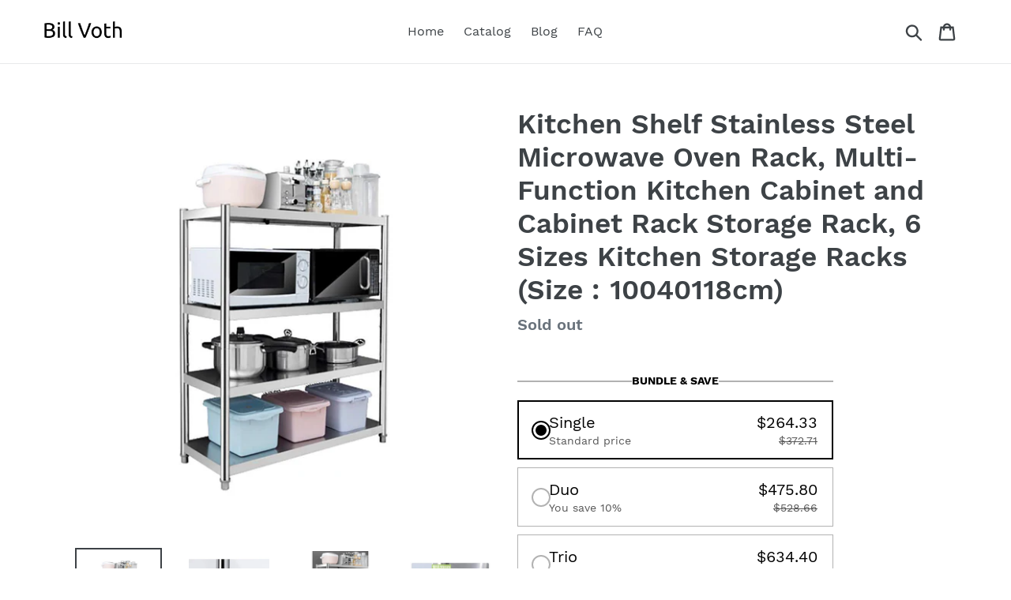

--- FILE ---
content_type: text/html; charset=utf-8
request_url: https://billvoth.com/products/kitchen-shelf-stainless-steel-microwave-oven-rack-multi-function-kitchen-cabinet-and-cabinet-rack-storage-rack-6-sizes-kitchen-storage-racks-size-10040118cm
body_size: 21327
content:
<!doctype html>
<html class="no-js" lang="en">
<head><!-- Start CustomFit.ai Intelligent Code --><!-- DONOT EDIT (including the outer comments) --><script type="text/javascript" id="customfitpreinit" data-cfasync="false" >!function(t,e,i,s){var n=e.getElementById("customfitpreinit");if(n){n.insertAdjacentHTML("beforebegin",'<style type="text/css">.customfit-invisible-preinit-block{visibility:hidden !important; opacity:0 !important}</style>');var c=document.querySelector("html");c.className=c.className+" customfit-invisible-preinit-block",setTimeout(function(){c.className=c.className.replace(/customfit-invisible-preinit-block/g,"")},5e3)}}(window,document);</script><link rel="preload" href="https://billvoth.com/cdn/shop/files/cf-js-sdk-min.js?v=1728759999" as="script"><script async id="customfitinit" src="https://billvoth.com/cdn/shop/files/cf-js-sdk-min.js?v=1728759999" onerror='!function(e,t,i,s){var c=t.getElementsByTagName("script")[0],o=t.createElement("script");o.id="customfitinit",o.setAttribute("crossorigin","*"),o.async=!0,o.src="https://sdk.customfit.ai/cd16f940-5727-11ee-9c30-175c03c211ce/cf-js-sdk-min.js",o.type="text/javascript",c.parentNode.insertBefore(o,c),o.onerror=function(){var e=t.getElementById("customfit-invisible-preinit-block");e&&e.parentNode.removeChild(e)}}(window,document);'></script><link rel="preconnect" href="https://api.customfit.ai" crossorigin /><!-- End CustomFit.ai Intelligent Code -->
  
  <meta name="p:domain_verify" content="ff589e32a118a338cddfcb0d7e3c2479"/>
  
  <meta charset="utf-8">
  <meta http-equiv="X-UA-Compatible" content="IE=edge,chrome=1">
  <meta name="viewport" content="width=device-width,initial-scale=1">
  <meta name="theme-color" content="#557b97">
  <link rel="canonical" href="https://billvoth.com/products/kitchen-shelf-stainless-steel-microwave-oven-rack-multi-function-kitchen-cabinet-and-cabinet-rack-storage-rack-6-sizes-kitchen-storage-racks-size-10040118cm"><title>Exclusive Kitchen Shelf Stainless Steel Microwave Oven Rack
&ndash; Bill Voth</title><meta name="description" content="Shop the full range of kitchen shelf stainless steel microwave oven rack multi function kitchen cabinet and cabinet rack"><!-- /snippets/social-meta-tags.liquid -->




<meta property="og:site_name" content="Bill Voth">
<meta property="og:url" content="https://billvoth.com/products/kitchen-shelf-stainless-steel-microwave-oven-rack-multi-function-kitchen-cabinet-and-cabinet-rack-storage-rack-6-sizes-kitchen-storage-racks-size-10040118cm">
<meta property="og:title" content="Kitchen Shelf Stainless Steel Microwave Oven Rack, Multi-Function Kitchen Cabinet and Cabinet Rack Storage Rack, 6 Sizes Kitchen Storage Racks (Size : 10040118cm)">
<meta property="og:type" content="product">
<meta property="og:description" content="Shop the full range of kitchen shelf stainless steel microwave oven rack multi function kitchen cabinet and cabinet rack">

  <meta property="og:price:amount" content="264.33">
  <meta property="og:price:currency" content="USD">

<meta property="og:image" content="http://billvoth.com/cdn/shop/products/51wmTMln2NL_1200x1200.jpg?v=1571902236"><meta property="og:image" content="http://billvoth.com/cdn/shop/products/51rD5NUj2UL_1200x1200.jpg?v=1571902236"><meta property="og:image" content="http://billvoth.com/cdn/shop/products/61SZ57mjMkL_1200x1200.jpg?v=1571902236">
<meta property="og:image:secure_url" content="https://billvoth.com/cdn/shop/products/51wmTMln2NL_1200x1200.jpg?v=1571902236"><meta property="og:image:secure_url" content="https://billvoth.com/cdn/shop/products/51rD5NUj2UL_1200x1200.jpg?v=1571902236"><meta property="og:image:secure_url" content="https://billvoth.com/cdn/shop/products/61SZ57mjMkL_1200x1200.jpg?v=1571902236">


<meta name="twitter:card" content="summary_large_image">
<meta name="twitter:title" content="Kitchen Shelf Stainless Steel Microwave Oven Rack, Multi-Function Kitchen Cabinet and Cabinet Rack Storage Rack, 6 Sizes Kitchen Storage Racks (Size : 10040118cm)">
<meta name="twitter:description" content="Shop the full range of kitchen shelf stainless steel microwave oven rack multi function kitchen cabinet and cabinet rack">


  <link href="//billvoth.com/cdn/shop/t/1/assets/theme.scss.css?v=28892376064762828681700048794" rel="stylesheet" type="text/css" media="all" />

  <script>
    var theme = {
      strings: {
        addToCart: "Add to cart",
        soldOut: "Sold out",
        unavailable: "Unavailable",
        regularPrice: "Regular price",
        sale: "Sale",
        showMore: "Show More",
        showLess: "Show Less",
        addressError: "Error looking up that address",
        addressNoResults: "No results for that address",
        addressQueryLimit: "You have exceeded the Google API usage limit. Consider upgrading to a \u003ca href=\"https:\/\/developers.google.com\/maps\/premium\/usage-limits\"\u003ePremium Plan\u003c\/a\u003e.",
        authError: "There was a problem authenticating your Google Maps account.",
        newWindow: "Opens in a new window.",
        external: "Opens external website.",
        newWindowExternal: "Opens external website in a new window.",
        quantityMinimumMessage: "Quantity must be 1 or more",
        unitPrice: "Unit price",
        unitPriceSeparator: "per",
        oneCartCount: "1 item",
        otherCartCount: "[count] items",
        quantityLabel: "Quantity: [count]"
      },
      moneyFormat: "${{amount}}"
    }

    document.documentElement.className = document.documentElement.className.replace('no-js', 'js');
  </script><script src="//billvoth.com/cdn/shop/t/1/assets/lazysizes.js?v=94224023136283657951561673186" async="async"></script>
  <script src="//billvoth.com/cdn/shop/t/1/assets/vendor.js?v=12001839194546984181561673186" defer="defer"></script>
  <script src="//billvoth.com/cdn/shop/t/1/assets/theme.js?v=107203192688088972491561743407" defer="defer"></script>

  <script>window.performance && window.performance.mark && window.performance.mark('shopify.content_for_header.start');</script><meta id="shopify-digital-wallet" name="shopify-digital-wallet" content="/8191574098/digital_wallets/dialog">
<link rel="alternate" type="application/json+oembed" href="https://billvoth.com/products/kitchen-shelf-stainless-steel-microwave-oven-rack-multi-function-kitchen-cabinet-and-cabinet-rack-storage-rack-6-sizes-kitchen-storage-racks-size-10040118cm.oembed">
<script async="async" src="/checkouts/internal/preloads.js?locale=en-US"></script>
<script id="shopify-features" type="application/json">{"accessToken":"038141642bcff6760cf44c07df5d9381","betas":["rich-media-storefront-analytics"],"domain":"billvoth.com","predictiveSearch":true,"shopId":8191574098,"locale":"en"}</script>
<script>var Shopify = Shopify || {};
Shopify.shop = "bill-voth.myshopify.com";
Shopify.locale = "en";
Shopify.currency = {"active":"USD","rate":"1.0"};
Shopify.country = "US";
Shopify.theme = {"name":"Debut","id":73513205842,"schema_name":"Debut","schema_version":"12.2.1","theme_store_id":796,"role":"main"};
Shopify.theme.handle = "null";
Shopify.theme.style = {"id":null,"handle":null};
Shopify.cdnHost = "billvoth.com/cdn";
Shopify.routes = Shopify.routes || {};
Shopify.routes.root = "/";</script>
<script type="module">!function(o){(o.Shopify=o.Shopify||{}).modules=!0}(window);</script>
<script>!function(o){function n(){var o=[];function n(){o.push(Array.prototype.slice.apply(arguments))}return n.q=o,n}var t=o.Shopify=o.Shopify||{};t.loadFeatures=n(),t.autoloadFeatures=n()}(window);</script>
<script id="shop-js-analytics" type="application/json">{"pageType":"product"}</script>
<script defer="defer" async type="module" src="//billvoth.com/cdn/shopifycloud/shop-js/modules/v2/client.init-shop-cart-sync_C5BV16lS.en.esm.js"></script>
<script defer="defer" async type="module" src="//billvoth.com/cdn/shopifycloud/shop-js/modules/v2/chunk.common_CygWptCX.esm.js"></script>
<script type="module">
  await import("//billvoth.com/cdn/shopifycloud/shop-js/modules/v2/client.init-shop-cart-sync_C5BV16lS.en.esm.js");
await import("//billvoth.com/cdn/shopifycloud/shop-js/modules/v2/chunk.common_CygWptCX.esm.js");

  window.Shopify.SignInWithShop?.initShopCartSync?.({"fedCMEnabled":true,"windoidEnabled":true});

</script>
<script>(function() {
  var isLoaded = false;
  function asyncLoad() {
    if (isLoaded) return;
    isLoaded = true;
    var urls = ["https:\/\/www.platform.ly\/js\/shopify\/793.js?v=1671801592\u0026shop=bill-voth.myshopify.com","https:\/\/d1639lhkj5l89m.cloudfront.net\/js\/storefront\/uppromote.js?shop=bill-voth.myshopify.com","\/\/cdn.shopify.com\/proxy\/15c7eba73356d2e8be02b20a978ba6a9dcb6b36164157bb02fa4939b163e52bd\/rebolt.webcontrive.com\/theme_files\/only_style.php?shop=bill-voth.myshopify.com\u0026sp-cache-control=cHVibGljLCBtYXgtYWdlPTkwMA","https:\/\/cdn.recapture.io\/sdk\/v1\/shopify-recapture.min.js?api_key=fnvjzx5n\u0026shop=bill-voth.myshopify.com"];
    for (var i = 0; i < urls.length; i++) {
      var s = document.createElement('script');
      s.type = 'text/javascript';
      s.async = true;
      s.src = urls[i];
      var x = document.getElementsByTagName('script')[0];
      x.parentNode.insertBefore(s, x);
    }
  };
  if(window.attachEvent) {
    window.attachEvent('onload', asyncLoad);
  } else {
    window.addEventListener('load', asyncLoad, false);
  }
})();</script>
<script id="__st">var __st={"a":8191574098,"offset":-18000,"reqid":"84650ec3-f117-40ed-a7f4-9b6cc4c98f24-1768645898","pageurl":"billvoth.com\/products\/kitchen-shelf-stainless-steel-microwave-oven-rack-multi-function-kitchen-cabinet-and-cabinet-rack-storage-rack-6-sizes-kitchen-storage-racks-size-10040118cm","u":"aebb3172ecda","p":"product","rtyp":"product","rid":4007873871954};</script>
<script>window.ShopifyPaypalV4VisibilityTracking = true;</script>
<script id="captcha-bootstrap">!function(){'use strict';const t='contact',e='account',n='new_comment',o=[[t,t],['blogs',n],['comments',n],[t,'customer']],c=[[e,'customer_login'],[e,'guest_login'],[e,'recover_customer_password'],[e,'create_customer']],r=t=>t.map((([t,e])=>`form[action*='/${t}']:not([data-nocaptcha='true']) input[name='form_type'][value='${e}']`)).join(','),a=t=>()=>t?[...document.querySelectorAll(t)].map((t=>t.form)):[];function s(){const t=[...o],e=r(t);return a(e)}const i='password',u='form_key',d=['recaptcha-v3-token','g-recaptcha-response','h-captcha-response',i],f=()=>{try{return window.sessionStorage}catch{return}},m='__shopify_v',_=t=>t.elements[u];function p(t,e,n=!1){try{const o=window.sessionStorage,c=JSON.parse(o.getItem(e)),{data:r}=function(t){const{data:e,action:n}=t;return t[m]||n?{data:e,action:n}:{data:t,action:n}}(c);for(const[e,n]of Object.entries(r))t.elements[e]&&(t.elements[e].value=n);n&&o.removeItem(e)}catch(o){console.error('form repopulation failed',{error:o})}}const l='form_type',E='cptcha';function T(t){t.dataset[E]=!0}const w=window,h=w.document,L='Shopify',v='ce_forms',y='captcha';let A=!1;((t,e)=>{const n=(g='f06e6c50-85a8-45c8-87d0-21a2b65856fe',I='https://cdn.shopify.com/shopifycloud/storefront-forms-hcaptcha/ce_storefront_forms_captcha_hcaptcha.v1.5.2.iife.js',D={infoText:'Protected by hCaptcha',privacyText:'Privacy',termsText:'Terms'},(t,e,n)=>{const o=w[L][v],c=o.bindForm;if(c)return c(t,g,e,D).then(n);var r;o.q.push([[t,g,e,D],n]),r=I,A||(h.body.append(Object.assign(h.createElement('script'),{id:'captcha-provider',async:!0,src:r})),A=!0)});var g,I,D;w[L]=w[L]||{},w[L][v]=w[L][v]||{},w[L][v].q=[],w[L][y]=w[L][y]||{},w[L][y].protect=function(t,e){n(t,void 0,e),T(t)},Object.freeze(w[L][y]),function(t,e,n,w,h,L){const[v,y,A,g]=function(t,e,n){const i=e?o:[],u=t?c:[],d=[...i,...u],f=r(d),m=r(i),_=r(d.filter((([t,e])=>n.includes(e))));return[a(f),a(m),a(_),s()]}(w,h,L),I=t=>{const e=t.target;return e instanceof HTMLFormElement?e:e&&e.form},D=t=>v().includes(t);t.addEventListener('submit',(t=>{const e=I(t);if(!e)return;const n=D(e)&&!e.dataset.hcaptchaBound&&!e.dataset.recaptchaBound,o=_(e),c=g().includes(e)&&(!o||!o.value);(n||c)&&t.preventDefault(),c&&!n&&(function(t){try{if(!f())return;!function(t){const e=f();if(!e)return;const n=_(t);if(!n)return;const o=n.value;o&&e.removeItem(o)}(t);const e=Array.from(Array(32),(()=>Math.random().toString(36)[2])).join('');!function(t,e){_(t)||t.append(Object.assign(document.createElement('input'),{type:'hidden',name:u})),t.elements[u].value=e}(t,e),function(t,e){const n=f();if(!n)return;const o=[...t.querySelectorAll(`input[type='${i}']`)].map((({name:t})=>t)),c=[...d,...o],r={};for(const[a,s]of new FormData(t).entries())c.includes(a)||(r[a]=s);n.setItem(e,JSON.stringify({[m]:1,action:t.action,data:r}))}(t,e)}catch(e){console.error('failed to persist form',e)}}(e),e.submit())}));const S=(t,e)=>{t&&!t.dataset[E]&&(n(t,e.some((e=>e===t))),T(t))};for(const o of['focusin','change'])t.addEventListener(o,(t=>{const e=I(t);D(e)&&S(e,y())}));const B=e.get('form_key'),M=e.get(l),P=B&&M;t.addEventListener('DOMContentLoaded',(()=>{const t=y();if(P)for(const e of t)e.elements[l].value===M&&p(e,B);[...new Set([...A(),...v().filter((t=>'true'===t.dataset.shopifyCaptcha))])].forEach((e=>S(e,t)))}))}(h,new URLSearchParams(w.location.search),n,t,e,['guest_login'])})(!0,!0)}();</script>
<script integrity="sha256-4kQ18oKyAcykRKYeNunJcIwy7WH5gtpwJnB7kiuLZ1E=" data-source-attribution="shopify.loadfeatures" defer="defer" src="//billvoth.com/cdn/shopifycloud/storefront/assets/storefront/load_feature-a0a9edcb.js" crossorigin="anonymous"></script>
<script data-source-attribution="shopify.dynamic_checkout.dynamic.init">var Shopify=Shopify||{};Shopify.PaymentButton=Shopify.PaymentButton||{isStorefrontPortableWallets:!0,init:function(){window.Shopify.PaymentButton.init=function(){};var t=document.createElement("script");t.src="https://billvoth.com/cdn/shopifycloud/portable-wallets/latest/portable-wallets.en.js",t.type="module",document.head.appendChild(t)}};
</script>
<script data-source-attribution="shopify.dynamic_checkout.buyer_consent">
  function portableWalletsHideBuyerConsent(e){var t=document.getElementById("shopify-buyer-consent"),n=document.getElementById("shopify-subscription-policy-button");t&&n&&(t.classList.add("hidden"),t.setAttribute("aria-hidden","true"),n.removeEventListener("click",e))}function portableWalletsShowBuyerConsent(e){var t=document.getElementById("shopify-buyer-consent"),n=document.getElementById("shopify-subscription-policy-button");t&&n&&(t.classList.remove("hidden"),t.removeAttribute("aria-hidden"),n.addEventListener("click",e))}window.Shopify?.PaymentButton&&(window.Shopify.PaymentButton.hideBuyerConsent=portableWalletsHideBuyerConsent,window.Shopify.PaymentButton.showBuyerConsent=portableWalletsShowBuyerConsent);
</script>
<script>
  function portableWalletsCleanup(e){e&&e.src&&console.error("Failed to load portable wallets script "+e.src);var t=document.querySelectorAll("shopify-accelerated-checkout .shopify-payment-button__skeleton, shopify-accelerated-checkout-cart .wallet-cart-button__skeleton"),e=document.getElementById("shopify-buyer-consent");for(let e=0;e<t.length;e++)t[e].remove();e&&e.remove()}function portableWalletsNotLoadedAsModule(e){e instanceof ErrorEvent&&"string"==typeof e.message&&e.message.includes("import.meta")&&"string"==typeof e.filename&&e.filename.includes("portable-wallets")&&(window.removeEventListener("error",portableWalletsNotLoadedAsModule),window.Shopify.PaymentButton.failedToLoad=e,"loading"===document.readyState?document.addEventListener("DOMContentLoaded",window.Shopify.PaymentButton.init):window.Shopify.PaymentButton.init())}window.addEventListener("error",portableWalletsNotLoadedAsModule);
</script>

<script type="module" src="https://billvoth.com/cdn/shopifycloud/portable-wallets/latest/portable-wallets.en.js" onError="portableWalletsCleanup(this)" crossorigin="anonymous"></script>
<script nomodule>
  document.addEventListener("DOMContentLoaded", portableWalletsCleanup);
</script>

<link id="shopify-accelerated-checkout-styles" rel="stylesheet" media="screen" href="https://billvoth.com/cdn/shopifycloud/portable-wallets/latest/accelerated-checkout.css" crossorigin="anonymous">
<style id="shopify-accelerated-checkout-cart">
        #shopify-buyer-consent {
  margin-top: 1em;
  display: inline-block;
  width: 100%;
}

#shopify-buyer-consent.hidden {
  display: none;
}

#shopify-subscription-policy-button {
  background: none;
  border: none;
  padding: 0;
  text-decoration: underline;
  font-size: inherit;
  cursor: pointer;
}

#shopify-subscription-policy-button::before {
  box-shadow: none;
}

      </style>

<script>window.performance && window.performance.mark && window.performance.mark('shopify.content_for_header.end');</script>
<!-- BEGIN app block: shopify://apps/kaching-bundles/blocks/app-embed-block/6c637362-a106-4a32-94ac-94dcfd68cdb8 -->
<!-- Kaching Bundles App Embed -->

<!-- BEGIN app snippet: app-embed-content --><script>
  // Prevent duplicate initialization if both app embeds are enabled
  if (window.kachingBundlesAppEmbedLoaded) {
    console.warn('[Kaching Bundles] Multiple app embed blocks detected. Please disable one of them. Skipping duplicate initialization.');
  } else {
    window.kachingBundlesAppEmbedLoaded = true;
    window.kachingBundlesEnabled = true;
    window.kachingBundlesInitialized = false;

    // Allow calling kachingBundlesInitialize before the script is loaded
    (() => {
      let shouldInitialize = false;
      let realInitialize = null;

      window.kachingBundlesInitialize = () => {
        if (realInitialize) {
          realInitialize();
        } else {
          shouldInitialize = true;
        }
      };

      Object.defineProperty(window, '__kachingBundlesInitializeInternal', {
        set(fn) {
          realInitialize = fn;
          if (shouldInitialize) {
            shouldInitialize = false;
            fn();
          }
        },
        get() {
          return realInitialize;
        }
      });
    })();
  }
</script>

<script id="kaching-bundles-config" type="application/json">
  

  {
    "shopifyDomain": "bill-voth.myshopify.com",
    "moneyFormat": "${{amount}}",
    "locale": "en",
    "liquidLocale": "en",
    "country": "US",
    "currencyRate": 1,
    "marketId": 141459538,
    "productId": 4007873871954,
    "storefrontAccessToken": "d661a8bc5afa3e75797d954fb3c72121",
    "accessScopes": ["unauthenticated_read_product_listings"],
    "customApiHost": null,
    "keepQuantityInput": false,
    "ignoreDeselect": false,
    "ignoreUnitPrice": false,
    "requireCustomerLogin": false,
    "abTestsRunning": false,
    "webPixel": false,
    "b2bCustomer": false,
    "isLoggedIn": false,
    "preview": false,
    "defaultTranslations": {
      "system.out_of_stock": "There\u0026#39;s not enough items in our stock, please select smaller bundle.",
      "system.invalid_variant": "Sorry, this is not currently available.",
      "system.unavailable_option_value": "Unavailable"
    },
    "customSelectors": {
      "quantity": null,
      "addToCartButton": null,
      "variantPicker": null,
      "price": null,
      "priceCompare": null
    },
    "shopCustomStyles": "",
    "featureFlags": {"native_swatches_disabled":true,"remove_variant_change_delay":false,"legacy_saved_percentage":false,"discount_function_v4":true,"update_native_price":false}

  }
</script>



<link rel="modulepreload" href="https://cdn.shopify.com/extensions/019bcb51-0f42-7c9e-811f-b4f79bafd84d/kaching-bundles-1544/assets/kaching-bundles.js" crossorigin="anonymous" fetchpriority="high">
<script type="module" src="https://cdn.shopify.com/extensions/019bcb51-0f42-7c9e-811f-b4f79bafd84d/kaching-bundles-1544/assets/loader.js" crossorigin="anonymous" fetchpriority="high"></script>
<link rel="stylesheet" href="https://cdn.shopify.com/extensions/019bcb51-0f42-7c9e-811f-b4f79bafd84d/kaching-bundles-1544/assets/kaching-bundles.css" media="print" onload="this.media='all'" fetchpriority="high">

<style>
  .kaching-bundles__block {
    display: none;
  }

  .kaching-bundles-sticky-atc {
    display: none;
  }
</style>

<!-- BEGIN app snippet: product -->
  <script class="kaching-bundles-product" data-product-id="4007873871954" data-main="true" type="application/json">
    {
      "id": 4007873871954,
      "handle": "kitchen-shelf-stainless-steel-microwave-oven-rack-multi-function-kitchen-cabinet-and-cabinet-rack-storage-rack-6-sizes-kitchen-storage-racks-size-10040118cm",
      "url": "\/products\/kitchen-shelf-stainless-steel-microwave-oven-rack-multi-function-kitchen-cabinet-and-cabinet-rack-storage-rack-6-sizes-kitchen-storage-racks-size-10040118cm",
      "availableForSale": false,
      "title": "Kitchen Shelf Stainless Steel Microwave Oven Rack, Multi-Function Kitchen Cabinet and Cabinet Rack Storage Rack, 6 Sizes Kitchen Storage Racks (Size : 10040118cm)",
      "image": "\/\/billvoth.com\/cdn\/shop\/products\/51wmTMln2NL.jpg?height=200\u0026v=1571902236",
      "collectionIds": [],
      "options": [
        
          {
            "defaultName": "Title",
            "name": "Title",
            "position": 1,
            "optionValues": [
              
                {
                  "id": 624015966290,
                  "defaultName": "Default Title",
                  "name": "Default Title",
                  "swatch": {
                    "color": null,
                    "image": null
                  }
                }
              
            ]
          }
        
      ],
      "selectedVariantId": 29775018033234,
      "variants": [
        
          {
            "id": 29775018033234,
            "availableForSale": false,
            "price": 26433,
            "compareAtPrice": 37271,
            "options": ["Default Title"],
            "imageId": null,
            "image": null,
            "inventoryManagement": "shopify",
            "inventoryPolicy": "deny",
            "inventoryQuantity": 0,
            "unitPriceQuantityValue": null,
            "unitPriceQuantityUnit": null,
            "unitPriceReferenceValue": null,
            "unitPriceReferenceUnit": null,
            "sellingPlans": [
              
            ]
          }
        
      ],
      "requiresSellingPlan": false,
      "sellingPlans": [
        
      ],
      "isNativeBundle": null,
      "metafields": {
        "text": null,
        "text2": null,
        "text3": null,
        "text4": null
      },
      "legacyMetafields": {
        "kaching_bundles": {
          "text": null,
          "text2": null
        }
      }
    }
  </script>

<!-- END app snippet --><!-- BEGIN app snippet: deal_blocks -->
  

  
    
  

  
    
  

  
    
      

      

      
        

        
          <script class="kaching-bundles-deal-block-settings" data-product-id="4007873871954" type="application/json">
            {"blockTitle":"BUNDLE \u0026 SAVE","blockVisibility":"all-products","excludeB2bCustomers":false,"blockLayout":"vertical","differentVariantsEnabled":true,"hideVariantPicker":false,"showPricesPerItem":false,"showBothPrices":false,"unitLabel":"","useProductCompareAtPrice":false,"showPricesWithoutDecimals":false,"priceRounding":false,"priceRoundingPrecision":".00","updateNativePrice":false,"updateNativePriceType":"bundle","skipCart":false,"showVariantsForSingleQuantity":false,"preselectedDealBarId":"9ded5210-5b0e-4f00-88ee-00e929d9fb2a","dealBars":[{"discountType":"default","discountValue":"","id":"9ded5210-5b0e-4f00-88ee-00e929d9fb2a","label":"","quantity":1,"subtitle":"Standard price","title":"Single","translations":[],"badgeStyle":"simple","badgeText":"","freeGift":null,"upsell":null,"freeGifts":[],"upsells":[],"dealBarType":"quantity-break"},{"discountType":"percentage","discountValue":"10","id":"29d52cdd-65ce-4ec4-9c20-8994bc945771","label":"","quantity":2,"subtitle":"You save 10%","title":"Duo","translations":[],"badgeStyle":"simple","badgeText":"","freeGift":null,"upsell":null,"freeGifts":[],"upsells":[],"dealBarType":"quantity-break"},{"discountType":"percentage","discountValue":"20","id":"3822aabf-95e2-4988-abb6-f33b9fa8d4ba","label":"","quantity":3,"subtitle":"You save 20%","title":"Trio","translations":[],"badgeStyle":"simple","badgeText":"","freeGift":null,"upsell":null,"freeGifts":[],"upsells":[],"dealBarType":"quantity-break"}],"cornerRadius":0,"spacing":1,"colors":{"background":{"alpha":1,"blue":255,"green":255,"red":255},"blockTitle":{"alpha":1,"blue":0,"green":0,"red":0},"border":{"alpha":1,"blue":0,"green":0,"red":0},"fullPrice":{"alpha":1,"blue":85,"green":85,"red":85},"label":{"alpha":1,"blue":119,"green":119,"red":119},"labelBackground":{"alpha":1,"blue":238,"green":238,"red":238},"mostPopular":{"alpha":1,"blue":255,"green":255,"red":255},"mostPopularBackground":{"alpha":1,"blue":17,"green":17,"red":255},"price":{"alpha":1,"blue":0,"green":0,"red":0},"selectedBackground":{"alpha":1,"blue":255,"green":255,"red":255},"subtitle":{"alpha":1,"blue":85,"green":85,"red":85},"title":{"alpha":1,"blue":0,"green":0,"red":0},"badgeBackground":{"alpha":1,"blue":17,"green":17,"red":255},"badgeText":{"alpha":1,"blue":255,"green":255,"red":255},"freeGiftBackground":{"alpha":0.3,"blue":0,"green":0,"red":0},"freeGiftText":{"red":0,"green":0,"blue":0,"alpha":1},"freeGiftSelectedBackground":{"alpha":1,"blue":0,"green":0,"red":0},"freeGiftSelectedText":{"red":255,"green":255,"blue":255,"alpha":1},"upsellBackground":{"alpha":0.2,"blue":0,"green":0,"red":0},"upsellText":{"red":0,"green":0,"blue":0,"alpha":1},"upsellSelectedBackground":{"alpha":0.2,"blue":0,"green":0,"red":0},"upsellSelectedText":{"red":0,"green":0,"blue":0,"alpha":1}},"fonts":{"blockTitle":{"fontFamily":"inherit","size":"14","style":"bold"},"label":{"fontFamily":"inherit","size":"12","style":"regular"},"subtitle":{"fontFamily":"inherit","size":"14","style":"regular"},"title":{"fontFamily":"inherit","size":"20","style":"medium"},"freeGift":{"size":"13","style":"bold"},"upsell":{"size":"13","style":"bold"},"unitLabel":{"size":"14","style":"regular"}},"defaultVariantsV2":[],"collectionBreaksEnabled":false,"timerEnabled":false,"subscriptionsEnabled":false,"subscriptions":null,"currency":null,"stickyAtcEnabled":false,"stickyAtc":null,"progressiveGiftsEnabled":false,"excludedProductIds":[],"excludedCollectionIds":[],"selectedProductIds":[],"selectedCollectionIds":[],"marketId":null,"timer":null,"progressiveGifts":null,"otherProductIds":[],"id":"3603e25d-72a2-4d9d-82ec-2685aabafaa6","nanoId":"7sCD"}
          </script>

          
        
      
    
  

  

  
    <link rel="modulepreload" href="https://cdn.shopify.com/extensions/019bcb51-0f42-7c9e-811f-b4f79bafd84d/kaching-bundles-1544/assets/kaching-bundles-block.js" crossorigin="anonymous" fetchpriority="high">

    

    
  

<!-- END app snippet -->


<!-- END app snippet -->

<!-- Kaching Bundles App Embed End -->


<!-- END app block --><link href="https://monorail-edge.shopifysvc.com" rel="dns-prefetch">
<script>(function(){if ("sendBeacon" in navigator && "performance" in window) {try {var session_token_from_headers = performance.getEntriesByType('navigation')[0].serverTiming.find(x => x.name == '_s').description;} catch {var session_token_from_headers = undefined;}var session_cookie_matches = document.cookie.match(/_shopify_s=([^;]*)/);var session_token_from_cookie = session_cookie_matches && session_cookie_matches.length === 2 ? session_cookie_matches[1] : "";var session_token = session_token_from_headers || session_token_from_cookie || "";function handle_abandonment_event(e) {var entries = performance.getEntries().filter(function(entry) {return /monorail-edge.shopifysvc.com/.test(entry.name);});if (!window.abandonment_tracked && entries.length === 0) {window.abandonment_tracked = true;var currentMs = Date.now();var navigation_start = performance.timing.navigationStart;var payload = {shop_id: 8191574098,url: window.location.href,navigation_start,duration: currentMs - navigation_start,session_token,page_type: "product"};window.navigator.sendBeacon("https://monorail-edge.shopifysvc.com/v1/produce", JSON.stringify({schema_id: "online_store_buyer_site_abandonment/1.1",payload: payload,metadata: {event_created_at_ms: currentMs,event_sent_at_ms: currentMs}}));}}window.addEventListener('pagehide', handle_abandonment_event);}}());</script>
<script id="web-pixels-manager-setup">(function e(e,d,r,n,o){if(void 0===o&&(o={}),!Boolean(null===(a=null===(i=window.Shopify)||void 0===i?void 0:i.analytics)||void 0===a?void 0:a.replayQueue)){var i,a;window.Shopify=window.Shopify||{};var t=window.Shopify;t.analytics=t.analytics||{};var s=t.analytics;s.replayQueue=[],s.publish=function(e,d,r){return s.replayQueue.push([e,d,r]),!0};try{self.performance.mark("wpm:start")}catch(e){}var l=function(){var e={modern:/Edge?\/(1{2}[4-9]|1[2-9]\d|[2-9]\d{2}|\d{4,})\.\d+(\.\d+|)|Firefox\/(1{2}[4-9]|1[2-9]\d|[2-9]\d{2}|\d{4,})\.\d+(\.\d+|)|Chrom(ium|e)\/(9{2}|\d{3,})\.\d+(\.\d+|)|(Maci|X1{2}).+ Version\/(15\.\d+|(1[6-9]|[2-9]\d|\d{3,})\.\d+)([,.]\d+|)( \(\w+\)|)( Mobile\/\w+|) Safari\/|Chrome.+OPR\/(9{2}|\d{3,})\.\d+\.\d+|(CPU[ +]OS|iPhone[ +]OS|CPU[ +]iPhone|CPU IPhone OS|CPU iPad OS)[ +]+(15[._]\d+|(1[6-9]|[2-9]\d|\d{3,})[._]\d+)([._]\d+|)|Android:?[ /-](13[3-9]|1[4-9]\d|[2-9]\d{2}|\d{4,})(\.\d+|)(\.\d+|)|Android.+Firefox\/(13[5-9]|1[4-9]\d|[2-9]\d{2}|\d{4,})\.\d+(\.\d+|)|Android.+Chrom(ium|e)\/(13[3-9]|1[4-9]\d|[2-9]\d{2}|\d{4,})\.\d+(\.\d+|)|SamsungBrowser\/([2-9]\d|\d{3,})\.\d+/,legacy:/Edge?\/(1[6-9]|[2-9]\d|\d{3,})\.\d+(\.\d+|)|Firefox\/(5[4-9]|[6-9]\d|\d{3,})\.\d+(\.\d+|)|Chrom(ium|e)\/(5[1-9]|[6-9]\d|\d{3,})\.\d+(\.\d+|)([\d.]+$|.*Safari\/(?![\d.]+ Edge\/[\d.]+$))|(Maci|X1{2}).+ Version\/(10\.\d+|(1[1-9]|[2-9]\d|\d{3,})\.\d+)([,.]\d+|)( \(\w+\)|)( Mobile\/\w+|) Safari\/|Chrome.+OPR\/(3[89]|[4-9]\d|\d{3,})\.\d+\.\d+|(CPU[ +]OS|iPhone[ +]OS|CPU[ +]iPhone|CPU IPhone OS|CPU iPad OS)[ +]+(10[._]\d+|(1[1-9]|[2-9]\d|\d{3,})[._]\d+)([._]\d+|)|Android:?[ /-](13[3-9]|1[4-9]\d|[2-9]\d{2}|\d{4,})(\.\d+|)(\.\d+|)|Mobile Safari.+OPR\/([89]\d|\d{3,})\.\d+\.\d+|Android.+Firefox\/(13[5-9]|1[4-9]\d|[2-9]\d{2}|\d{4,})\.\d+(\.\d+|)|Android.+Chrom(ium|e)\/(13[3-9]|1[4-9]\d|[2-9]\d{2}|\d{4,})\.\d+(\.\d+|)|Android.+(UC? ?Browser|UCWEB|U3)[ /]?(15\.([5-9]|\d{2,})|(1[6-9]|[2-9]\d|\d{3,})\.\d+)\.\d+|SamsungBrowser\/(5\.\d+|([6-9]|\d{2,})\.\d+)|Android.+MQ{2}Browser\/(14(\.(9|\d{2,})|)|(1[5-9]|[2-9]\d|\d{3,})(\.\d+|))(\.\d+|)|K[Aa][Ii]OS\/(3\.\d+|([4-9]|\d{2,})\.\d+)(\.\d+|)/},d=e.modern,r=e.legacy,n=navigator.userAgent;return n.match(d)?"modern":n.match(r)?"legacy":"unknown"}(),u="modern"===l?"modern":"legacy",c=(null!=n?n:{modern:"",legacy:""})[u],f=function(e){return[e.baseUrl,"/wpm","/b",e.hashVersion,"modern"===e.buildTarget?"m":"l",".js"].join("")}({baseUrl:d,hashVersion:r,buildTarget:u}),m=function(e){var d=e.version,r=e.bundleTarget,n=e.surface,o=e.pageUrl,i=e.monorailEndpoint;return{emit:function(e){var a=e.status,t=e.errorMsg,s=(new Date).getTime(),l=JSON.stringify({metadata:{event_sent_at_ms:s},events:[{schema_id:"web_pixels_manager_load/3.1",payload:{version:d,bundle_target:r,page_url:o,status:a,surface:n,error_msg:t},metadata:{event_created_at_ms:s}}]});if(!i)return console&&console.warn&&console.warn("[Web Pixels Manager] No Monorail endpoint provided, skipping logging."),!1;try{return self.navigator.sendBeacon.bind(self.navigator)(i,l)}catch(e){}var u=new XMLHttpRequest;try{return u.open("POST",i,!0),u.setRequestHeader("Content-Type","text/plain"),u.send(l),!0}catch(e){return console&&console.warn&&console.warn("[Web Pixels Manager] Got an unhandled error while logging to Monorail."),!1}}}}({version:r,bundleTarget:l,surface:e.surface,pageUrl:self.location.href,monorailEndpoint:e.monorailEndpoint});try{o.browserTarget=l,function(e){var d=e.src,r=e.async,n=void 0===r||r,o=e.onload,i=e.onerror,a=e.sri,t=e.scriptDataAttributes,s=void 0===t?{}:t,l=document.createElement("script"),u=document.querySelector("head"),c=document.querySelector("body");if(l.async=n,l.src=d,a&&(l.integrity=a,l.crossOrigin="anonymous"),s)for(var f in s)if(Object.prototype.hasOwnProperty.call(s,f))try{l.dataset[f]=s[f]}catch(e){}if(o&&l.addEventListener("load",o),i&&l.addEventListener("error",i),u)u.appendChild(l);else{if(!c)throw new Error("Did not find a head or body element to append the script");c.appendChild(l)}}({src:f,async:!0,onload:function(){if(!function(){var e,d;return Boolean(null===(d=null===(e=window.Shopify)||void 0===e?void 0:e.analytics)||void 0===d?void 0:d.initialized)}()){var d=window.webPixelsManager.init(e)||void 0;if(d){var r=window.Shopify.analytics;r.replayQueue.forEach((function(e){var r=e[0],n=e[1],o=e[2];d.publishCustomEvent(r,n,o)})),r.replayQueue=[],r.publish=d.publishCustomEvent,r.visitor=d.visitor,r.initialized=!0}}},onerror:function(){return m.emit({status:"failed",errorMsg:"".concat(f," has failed to load")})},sri:function(e){var d=/^sha384-[A-Za-z0-9+/=]+$/;return"string"==typeof e&&d.test(e)}(c)?c:"",scriptDataAttributes:o}),m.emit({status:"loading"})}catch(e){m.emit({status:"failed",errorMsg:(null==e?void 0:e.message)||"Unknown error"})}}})({shopId: 8191574098,storefrontBaseUrl: "https://billvoth.com",extensionsBaseUrl: "https://extensions.shopifycdn.com/cdn/shopifycloud/web-pixels-manager",monorailEndpoint: "https://monorail-edge.shopifysvc.com/unstable/produce_batch",surface: "storefront-renderer",enabledBetaFlags: ["2dca8a86"],webPixelsConfigList: [{"id":"shopify-app-pixel","configuration":"{}","eventPayloadVersion":"v1","runtimeContext":"STRICT","scriptVersion":"0450","apiClientId":"shopify-pixel","type":"APP","privacyPurposes":["ANALYTICS","MARKETING"]},{"id":"shopify-custom-pixel","eventPayloadVersion":"v1","runtimeContext":"LAX","scriptVersion":"0450","apiClientId":"shopify-pixel","type":"CUSTOM","privacyPurposes":["ANALYTICS","MARKETING"]}],isMerchantRequest: false,initData: {"shop":{"name":"Bill Voth","paymentSettings":{"currencyCode":"USD"},"myshopifyDomain":"bill-voth.myshopify.com","countryCode":"US","storefrontUrl":"https:\/\/billvoth.com"},"customer":null,"cart":null,"checkout":null,"productVariants":[{"price":{"amount":264.33,"currencyCode":"USD"},"product":{"title":"Kitchen Shelf Stainless Steel Microwave Oven Rack, Multi-Function Kitchen Cabinet and Cabinet Rack Storage Rack, 6 Sizes Kitchen Storage Racks (Size : 10040118cm)","vendor":"Amazon","id":"4007873871954","untranslatedTitle":"Kitchen Shelf Stainless Steel Microwave Oven Rack, Multi-Function Kitchen Cabinet and Cabinet Rack Storage Rack, 6 Sizes Kitchen Storage Racks (Size : 10040118cm)","url":"\/products\/kitchen-shelf-stainless-steel-microwave-oven-rack-multi-function-kitchen-cabinet-and-cabinet-rack-storage-rack-6-sizes-kitchen-storage-racks-size-10040118cm","type":""},"id":"29775018033234","image":{"src":"\/\/billvoth.com\/cdn\/shop\/products\/51wmTMln2NL.jpg?v=1571902236"},"sku":"B07JX6CDSP","title":"Default Title","untranslatedTitle":"Default Title"}],"purchasingCompany":null},},"https://billvoth.com/cdn","fcfee988w5aeb613cpc8e4bc33m6693e112",{"modern":"","legacy":""},{"shopId":"8191574098","storefrontBaseUrl":"https:\/\/billvoth.com","extensionBaseUrl":"https:\/\/extensions.shopifycdn.com\/cdn\/shopifycloud\/web-pixels-manager","surface":"storefront-renderer","enabledBetaFlags":"[\"2dca8a86\"]","isMerchantRequest":"false","hashVersion":"fcfee988w5aeb613cpc8e4bc33m6693e112","publish":"custom","events":"[[\"page_viewed\",{}],[\"product_viewed\",{\"productVariant\":{\"price\":{\"amount\":264.33,\"currencyCode\":\"USD\"},\"product\":{\"title\":\"Kitchen Shelf Stainless Steel Microwave Oven Rack, Multi-Function Kitchen Cabinet and Cabinet Rack Storage Rack, 6 Sizes Kitchen Storage Racks (Size : 10040118cm)\",\"vendor\":\"Amazon\",\"id\":\"4007873871954\",\"untranslatedTitle\":\"Kitchen Shelf Stainless Steel Microwave Oven Rack, Multi-Function Kitchen Cabinet and Cabinet Rack Storage Rack, 6 Sizes Kitchen Storage Racks (Size : 10040118cm)\",\"url\":\"\/products\/kitchen-shelf-stainless-steel-microwave-oven-rack-multi-function-kitchen-cabinet-and-cabinet-rack-storage-rack-6-sizes-kitchen-storage-racks-size-10040118cm\",\"type\":\"\"},\"id\":\"29775018033234\",\"image\":{\"src\":\"\/\/billvoth.com\/cdn\/shop\/products\/51wmTMln2NL.jpg?v=1571902236\"},\"sku\":\"B07JX6CDSP\",\"title\":\"Default Title\",\"untranslatedTitle\":\"Default Title\"}}]]"});</script><script>
  window.ShopifyAnalytics = window.ShopifyAnalytics || {};
  window.ShopifyAnalytics.meta = window.ShopifyAnalytics.meta || {};
  window.ShopifyAnalytics.meta.currency = 'USD';
  var meta = {"product":{"id":4007873871954,"gid":"gid:\/\/shopify\/Product\/4007873871954","vendor":"Amazon","type":"","handle":"kitchen-shelf-stainless-steel-microwave-oven-rack-multi-function-kitchen-cabinet-and-cabinet-rack-storage-rack-6-sizes-kitchen-storage-racks-size-10040118cm","variants":[{"id":29775018033234,"price":26433,"name":"Kitchen Shelf Stainless Steel Microwave Oven Rack, Multi-Function Kitchen Cabinet and Cabinet Rack Storage Rack, 6 Sizes Kitchen Storage Racks (Size : 10040118cm)","public_title":null,"sku":"B07JX6CDSP"}],"remote":false},"page":{"pageType":"product","resourceType":"product","resourceId":4007873871954,"requestId":"84650ec3-f117-40ed-a7f4-9b6cc4c98f24-1768645898"}};
  for (var attr in meta) {
    window.ShopifyAnalytics.meta[attr] = meta[attr];
  }
</script>
<script class="analytics">
  (function () {
    var customDocumentWrite = function(content) {
      var jquery = null;

      if (window.jQuery) {
        jquery = window.jQuery;
      } else if (window.Checkout && window.Checkout.$) {
        jquery = window.Checkout.$;
      }

      if (jquery) {
        jquery('body').append(content);
      }
    };

    var hasLoggedConversion = function(token) {
      if (token) {
        return document.cookie.indexOf('loggedConversion=' + token) !== -1;
      }
      return false;
    }

    var setCookieIfConversion = function(token) {
      if (token) {
        var twoMonthsFromNow = new Date(Date.now());
        twoMonthsFromNow.setMonth(twoMonthsFromNow.getMonth() + 2);

        document.cookie = 'loggedConversion=' + token + '; expires=' + twoMonthsFromNow;
      }
    }

    var trekkie = window.ShopifyAnalytics.lib = window.trekkie = window.trekkie || [];
    if (trekkie.integrations) {
      return;
    }
    trekkie.methods = [
      'identify',
      'page',
      'ready',
      'track',
      'trackForm',
      'trackLink'
    ];
    trekkie.factory = function(method) {
      return function() {
        var args = Array.prototype.slice.call(arguments);
        args.unshift(method);
        trekkie.push(args);
        return trekkie;
      };
    };
    for (var i = 0; i < trekkie.methods.length; i++) {
      var key = trekkie.methods[i];
      trekkie[key] = trekkie.factory(key);
    }
    trekkie.load = function(config) {
      trekkie.config = config || {};
      trekkie.config.initialDocumentCookie = document.cookie;
      var first = document.getElementsByTagName('script')[0];
      var script = document.createElement('script');
      script.type = 'text/javascript';
      script.onerror = function(e) {
        var scriptFallback = document.createElement('script');
        scriptFallback.type = 'text/javascript';
        scriptFallback.onerror = function(error) {
                var Monorail = {
      produce: function produce(monorailDomain, schemaId, payload) {
        var currentMs = new Date().getTime();
        var event = {
          schema_id: schemaId,
          payload: payload,
          metadata: {
            event_created_at_ms: currentMs,
            event_sent_at_ms: currentMs
          }
        };
        return Monorail.sendRequest("https://" + monorailDomain + "/v1/produce", JSON.stringify(event));
      },
      sendRequest: function sendRequest(endpointUrl, payload) {
        // Try the sendBeacon API
        if (window && window.navigator && typeof window.navigator.sendBeacon === 'function' && typeof window.Blob === 'function' && !Monorail.isIos12()) {
          var blobData = new window.Blob([payload], {
            type: 'text/plain'
          });

          if (window.navigator.sendBeacon(endpointUrl, blobData)) {
            return true;
          } // sendBeacon was not successful

        } // XHR beacon

        var xhr = new XMLHttpRequest();

        try {
          xhr.open('POST', endpointUrl);
          xhr.setRequestHeader('Content-Type', 'text/plain');
          xhr.send(payload);
        } catch (e) {
          console.log(e);
        }

        return false;
      },
      isIos12: function isIos12() {
        return window.navigator.userAgent.lastIndexOf('iPhone; CPU iPhone OS 12_') !== -1 || window.navigator.userAgent.lastIndexOf('iPad; CPU OS 12_') !== -1;
      }
    };
    Monorail.produce('monorail-edge.shopifysvc.com',
      'trekkie_storefront_load_errors/1.1',
      {shop_id: 8191574098,
      theme_id: 73513205842,
      app_name: "storefront",
      context_url: window.location.href,
      source_url: "//billvoth.com/cdn/s/trekkie.storefront.cd680fe47e6c39ca5d5df5f0a32d569bc48c0f27.min.js"});

        };
        scriptFallback.async = true;
        scriptFallback.src = '//billvoth.com/cdn/s/trekkie.storefront.cd680fe47e6c39ca5d5df5f0a32d569bc48c0f27.min.js';
        first.parentNode.insertBefore(scriptFallback, first);
      };
      script.async = true;
      script.src = '//billvoth.com/cdn/s/trekkie.storefront.cd680fe47e6c39ca5d5df5f0a32d569bc48c0f27.min.js';
      first.parentNode.insertBefore(script, first);
    };
    trekkie.load(
      {"Trekkie":{"appName":"storefront","development":false,"defaultAttributes":{"shopId":8191574098,"isMerchantRequest":null,"themeId":73513205842,"themeCityHash":"14031464737623284690","contentLanguage":"en","currency":"USD","eventMetadataId":"3a8385ea-56a2-4e38-9fed-a67c7b2a1d57"},"isServerSideCookieWritingEnabled":true,"monorailRegion":"shop_domain","enabledBetaFlags":["65f19447"]},"Session Attribution":{},"S2S":{"facebookCapiEnabled":false,"source":"trekkie-storefront-renderer","apiClientId":580111}}
    );

    var loaded = false;
    trekkie.ready(function() {
      if (loaded) return;
      loaded = true;

      window.ShopifyAnalytics.lib = window.trekkie;

      var originalDocumentWrite = document.write;
      document.write = customDocumentWrite;
      try { window.ShopifyAnalytics.merchantGoogleAnalytics.call(this); } catch(error) {};
      document.write = originalDocumentWrite;

      window.ShopifyAnalytics.lib.page(null,{"pageType":"product","resourceType":"product","resourceId":4007873871954,"requestId":"84650ec3-f117-40ed-a7f4-9b6cc4c98f24-1768645898","shopifyEmitted":true});

      var match = window.location.pathname.match(/checkouts\/(.+)\/(thank_you|post_purchase)/)
      var token = match? match[1]: undefined;
      if (!hasLoggedConversion(token)) {
        setCookieIfConversion(token);
        window.ShopifyAnalytics.lib.track("Viewed Product",{"currency":"USD","variantId":29775018033234,"productId":4007873871954,"productGid":"gid:\/\/shopify\/Product\/4007873871954","name":"Kitchen Shelf Stainless Steel Microwave Oven Rack, Multi-Function Kitchen Cabinet and Cabinet Rack Storage Rack, 6 Sizes Kitchen Storage Racks (Size : 10040118cm)","price":"264.33","sku":"B07JX6CDSP","brand":"Amazon","variant":null,"category":"","nonInteraction":true,"remote":false},undefined,undefined,{"shopifyEmitted":true});
      window.ShopifyAnalytics.lib.track("monorail:\/\/trekkie_storefront_viewed_product\/1.1",{"currency":"USD","variantId":29775018033234,"productId":4007873871954,"productGid":"gid:\/\/shopify\/Product\/4007873871954","name":"Kitchen Shelf Stainless Steel Microwave Oven Rack, Multi-Function Kitchen Cabinet and Cabinet Rack Storage Rack, 6 Sizes Kitchen Storage Racks (Size : 10040118cm)","price":"264.33","sku":"B07JX6CDSP","brand":"Amazon","variant":null,"category":"","nonInteraction":true,"remote":false,"referer":"https:\/\/billvoth.com\/products\/kitchen-shelf-stainless-steel-microwave-oven-rack-multi-function-kitchen-cabinet-and-cabinet-rack-storage-rack-6-sizes-kitchen-storage-racks-size-10040118cm"});
      }
    });


        var eventsListenerScript = document.createElement('script');
        eventsListenerScript.async = true;
        eventsListenerScript.src = "//billvoth.com/cdn/shopifycloud/storefront/assets/shop_events_listener-3da45d37.js";
        document.getElementsByTagName('head')[0].appendChild(eventsListenerScript);

})();</script>
<script
  defer
  src="https://billvoth.com/cdn/shopifycloud/perf-kit/shopify-perf-kit-3.0.4.min.js"
  data-application="storefront-renderer"
  data-shop-id="8191574098"
  data-render-region="gcp-us-central1"
  data-page-type="product"
  data-theme-instance-id="73513205842"
  data-theme-name="Debut"
  data-theme-version="12.2.1"
  data-monorail-region="shop_domain"
  data-resource-timing-sampling-rate="10"
  data-shs="true"
  data-shs-beacon="true"
  data-shs-export-with-fetch="true"
  data-shs-logs-sample-rate="1"
  data-shs-beacon-endpoint="https://billvoth.com/api/collect"
></script>
</head>

<body class="template-product">

  <a class="in-page-link visually-hidden skip-link" href="#MainContent">Skip to content</a>

  <div id="SearchDrawer" class="search-bar drawer drawer--top" role="dialog" aria-modal="true" aria-label="Search">
    <div class="search-bar__table">
      <div class="search-bar__table-cell search-bar__form-wrapper">
        <form class="search search-bar__form" action="/search" method="get" role="search">
          <input class="search__input search-bar__input" type="search" name="q" value="" placeholder="Search" aria-label="Search">
          <button class="search-bar__submit search__submit btn--link" type="submit">
            <svg aria-hidden="true" focusable="false" role="presentation" class="icon icon-search" viewBox="0 0 37 40"><path d="M35.6 36l-9.8-9.8c4.1-5.4 3.6-13.2-1.3-18.1-5.4-5.4-14.2-5.4-19.7 0-5.4 5.4-5.4 14.2 0 19.7 2.6 2.6 6.1 4.1 9.8 4.1 3 0 5.9-1 8.3-2.8l9.8 9.8c.4.4.9.6 1.4.6s1-.2 1.4-.6c.9-.9.9-2.1.1-2.9zm-20.9-8.2c-2.6 0-5.1-1-7-2.9-3.9-3.9-3.9-10.1 0-14C9.6 9 12.2 8 14.7 8s5.1 1 7 2.9c3.9 3.9 3.9 10.1 0 14-1.9 1.9-4.4 2.9-7 2.9z"/></svg>
            <span class="icon__fallback-text">Submit</span>
          </button>
        </form>
      </div>
      <div class="search-bar__table-cell text-right">
        <button type="button" class="btn--link search-bar__close js-drawer-close">
          <svg aria-hidden="true" focusable="false" role="presentation" class="icon icon-close" viewBox="0 0 40 40"><path d="M23.868 20.015L39.117 4.78c1.11-1.108 1.11-2.77 0-3.877-1.109-1.108-2.773-1.108-3.882 0L19.986 16.137 4.737.904C3.628-.204 1.965-.204.856.904c-1.11 1.108-1.11 2.77 0 3.877l15.249 15.234L.855 35.248c-1.108 1.108-1.108 2.77 0 3.877.555.554 1.248.831 1.942.831s1.386-.277 1.94-.83l15.25-15.234 15.248 15.233c.555.554 1.248.831 1.941.831s1.387-.277 1.941-.83c1.11-1.109 1.11-2.77 0-3.878L23.868 20.015z" class="layer"/></svg>
          <span class="icon__fallback-text">Close search</span>
        </button>
      </div>
    </div>
  </div>

  <style data-shopify>

  .cart-popup {
    box-shadow: 1px 1px 10px 2px rgba(232, 233, 235, 0.5);
  }</style><div class="cart-popup-wrapper cart-popup-wrapper--hidden" role="dialog" aria-modal="true" aria-labelledby="CartPopupHeading" data-cart-popup-wrapper>
  <div class="cart-popup" data-cart-popup tabindex="-1">
    <h2 id="CartPopupHeading" class="cart-popup__heading">Just added to your cart</h2>
    <button class="cart-popup__close" aria-label="Close" data-cart-popup-close><svg aria-hidden="true" focusable="false" role="presentation" class="icon icon-close" viewBox="0 0 40 40"><path d="M23.868 20.015L39.117 4.78c1.11-1.108 1.11-2.77 0-3.877-1.109-1.108-2.773-1.108-3.882 0L19.986 16.137 4.737.904C3.628-.204 1.965-.204.856.904c-1.11 1.108-1.11 2.77 0 3.877l15.249 15.234L.855 35.248c-1.108 1.108-1.108 2.77 0 3.877.555.554 1.248.831 1.942.831s1.386-.277 1.94-.83l15.25-15.234 15.248 15.233c.555.554 1.248.831 1.941.831s1.387-.277 1.941-.83c1.11-1.109 1.11-2.77 0-3.878L23.868 20.015z" class="layer"/></svg></button>

    <div class="cart-popup-item">
      <div class="cart-popup-item__image-wrapper hide" data-cart-popup-image-wrapper>
        <div class="cart-popup-item__image-placeholder" data-cart-popup-image-placeholder>
          <div class="placeholder-background placeholder-background--animation"></div>
        </div>
      </div>
      <div class="cart-popup-item__description">
        <div>
          <div class="cart-popup-item__title" data-cart-popup-title></div>
          <ul class="product-details" aria-label="Product details" data-cart-popup-product-details></ul>
        </div>
        <div class="cart-popup-item__quantity">
          <span class="visually-hidden" data-cart-popup-quantity-label></span>
          <span aria-hidden="true">Qty:</span>
          <span aria-hidden="true" data-cart-popup-quantity></span>
        </div>
      </div>
    </div>

    <a href="/cart" class="cart-popup__cta-link btn btn--secondary-accent">
      View cart (<span data-cart-popup-cart-quantity></span>)
    </a>

    <div class="cart-popup__dismiss">
      <button class="cart-popup__dismiss-button text-link text-link--accent" data-cart-popup-dismiss>
        Continue shopping
      </button>
    </div>
  </div>
</div>


  <div id="shopify-section-header" class="shopify-section">

<div data-section-id="header" data-section-type="header-section">
  

  <header class="site-header border-bottom logo--left" role="banner">
    <div class="grid grid--no-gutters grid--table site-header__mobile-nav">
      

      <div class="grid__item medium-up--one-quarter logo-align--left">
        
        
          <div class="h2 site-header__logo">
        
          
<a href="/" class="site-header__logo-image">
              
              <img class="lazyload js"
                   src="//billvoth.com/cdn/shop/files/Bill_Voth_Ubuntu_300x300.png?v=1614300362"
                   data-src="//billvoth.com/cdn/shop/files/Bill_Voth_Ubuntu_{width}x.png?v=1614300362"
                   data-widths="[180, 360, 540, 720, 900, 1080, 1296, 1512, 1728, 2048]"
                   data-aspectratio="3.240506329113924"
                   data-sizes="auto"
                   alt="Bill Voth"
                   style="max-width: 100px">
              <noscript>
                
                <img src="//billvoth.com/cdn/shop/files/Bill_Voth_Ubuntu_100x.png?v=1614300362"
                     srcset="//billvoth.com/cdn/shop/files/Bill_Voth_Ubuntu_100x.png?v=1614300362 1x, //billvoth.com/cdn/shop/files/Bill_Voth_Ubuntu_100x@2x.png?v=1614300362 2x"
                     alt="Bill Voth"
                     style="max-width: 100px;">
              </noscript>
            </a>
          
        
          </div>
        
      </div>

      
        <nav class="grid__item medium-up--one-half small--hide" id="AccessibleNav" role="navigation">
          <ul class="site-nav list--inline " id="SiteNav">
  



    
      <li >
        <a href="/"
          class="site-nav__link site-nav__link--main"
          
        >
          <span class="site-nav__label">Home</span>
        </a>
      </li>
    
  



    
      <li >
        <a href="/collections/all"
          class="site-nav__link site-nav__link--main"
          
        >
          <span class="site-nav__label">Catalog</span>
        </a>
      </li>
    
  



    
      <li >
        <a href="/blogs/news"
          class="site-nav__link site-nav__link--main"
          
        >
          <span class="site-nav__label">Blog</span>
        </a>
      </li>
    
  



    
      <li >
        <a href="/pages/frequently-asked-questions"
          class="site-nav__link site-nav__link--main"
          
        >
          <span class="site-nav__label">FAQ</span>
        </a>
      </li>
    
  
</ul>

        </nav>
      

      <div class="grid__item medium-up--one-quarter text-right site-header__icons">
        <div class="site-header__icons-wrapper">
          <div class="site-header__search site-header__icon">
            <form action="/search" method="get" class="search-header search" role="search">
  <input class="search-header__input search__input"
    type="search"
    name="q"
    placeholder="Search"
    aria-label="Search">
  <button class="search-header__submit search__submit btn--link site-header__icon" type="submit">
    <svg aria-hidden="true" focusable="false" role="presentation" class="icon icon-search" viewBox="0 0 37 40"><path d="M35.6 36l-9.8-9.8c4.1-5.4 3.6-13.2-1.3-18.1-5.4-5.4-14.2-5.4-19.7 0-5.4 5.4-5.4 14.2 0 19.7 2.6 2.6 6.1 4.1 9.8 4.1 3 0 5.9-1 8.3-2.8l9.8 9.8c.4.4.9.6 1.4.6s1-.2 1.4-.6c.9-.9.9-2.1.1-2.9zm-20.9-8.2c-2.6 0-5.1-1-7-2.9-3.9-3.9-3.9-10.1 0-14C9.6 9 12.2 8 14.7 8s5.1 1 7 2.9c3.9 3.9 3.9 10.1 0 14-1.9 1.9-4.4 2.9-7 2.9z"/></svg>
    <span class="icon__fallback-text">Submit</span>
  </button>
</form>

          </div>

          <button type="button" class="btn--link site-header__icon site-header__search-toggle js-drawer-open-top">
            <svg aria-hidden="true" focusable="false" role="presentation" class="icon icon-search" viewBox="0 0 37 40"><path d="M35.6 36l-9.8-9.8c4.1-5.4 3.6-13.2-1.3-18.1-5.4-5.4-14.2-5.4-19.7 0-5.4 5.4-5.4 14.2 0 19.7 2.6 2.6 6.1 4.1 9.8 4.1 3 0 5.9-1 8.3-2.8l9.8 9.8c.4.4.9.6 1.4.6s1-.2 1.4-.6c.9-.9.9-2.1.1-2.9zm-20.9-8.2c-2.6 0-5.1-1-7-2.9-3.9-3.9-3.9-10.1 0-14C9.6 9 12.2 8 14.7 8s5.1 1 7 2.9c3.9 3.9 3.9 10.1 0 14-1.9 1.9-4.4 2.9-7 2.9z"/></svg>
            <span class="icon__fallback-text">Search</span>
          </button>

          

          <a href="/cart" class="site-header__icon site-header__cart">
            <svg aria-hidden="true" focusable="false" role="presentation" class="icon icon-cart" viewBox="0 0 37 40"><path d="M36.5 34.8L33.3 8h-5.9C26.7 3.9 23 .8 18.5.8S10.3 3.9 9.6 8H3.7L.5 34.8c-.2 1.5.4 2.4.9 3 .5.5 1.4 1.2 3.1 1.2h28c1.3 0 2.4-.4 3.1-1.3.7-.7 1-1.8.9-2.9zm-18-30c2.2 0 4.1 1.4 4.7 3.2h-9.5c.7-1.9 2.6-3.2 4.8-3.2zM4.5 35l2.8-23h2.2v3c0 1.1.9 2 2 2s2-.9 2-2v-3h10v3c0 1.1.9 2 2 2s2-.9 2-2v-3h2.2l2.8 23h-28z"/></svg>
            <span class="icon__fallback-text">Cart</span>
            <div id="CartCount" class="site-header__cart-count hide" data-cart-count-bubble>
              <span data-cart-count>0</span>
              <span class="icon__fallback-text medium-up--hide">items</span>
            </div>
          </a>

          

          
            <button type="button" class="btn--link site-header__icon site-header__menu js-mobile-nav-toggle mobile-nav--open" aria-controls="MobileNav"  aria-expanded="false" aria-label="Menu">
              <svg aria-hidden="true" focusable="false" role="presentation" class="icon icon-hamburger" viewBox="0 0 37 40"><path d="M33.5 25h-30c-1.1 0-2-.9-2-2s.9-2 2-2h30c1.1 0 2 .9 2 2s-.9 2-2 2zm0-11.5h-30c-1.1 0-2-.9-2-2s.9-2 2-2h30c1.1 0 2 .9 2 2s-.9 2-2 2zm0 23h-30c-1.1 0-2-.9-2-2s.9-2 2-2h30c1.1 0 2 .9 2 2s-.9 2-2 2z"/></svg>
              <svg aria-hidden="true" focusable="false" role="presentation" class="icon icon-close" viewBox="0 0 40 40"><path d="M23.868 20.015L39.117 4.78c1.11-1.108 1.11-2.77 0-3.877-1.109-1.108-2.773-1.108-3.882 0L19.986 16.137 4.737.904C3.628-.204 1.965-.204.856.904c-1.11 1.108-1.11 2.77 0 3.877l15.249 15.234L.855 35.248c-1.108 1.108-1.108 2.77 0 3.877.555.554 1.248.831 1.942.831s1.386-.277 1.94-.83l15.25-15.234 15.248 15.233c.555.554 1.248.831 1.941.831s1.387-.277 1.941-.83c1.11-1.109 1.11-2.77 0-3.878L23.868 20.015z" class="layer"/></svg>
            </button>
          
        </div>

      </div>
    </div>

    <nav class="mobile-nav-wrapper medium-up--hide" role="navigation">
      <ul id="MobileNav" class="mobile-nav">
        
<li class="mobile-nav__item border-bottom">
            
              <a href="/"
                class="mobile-nav__link"
                
              >
                <span class="mobile-nav__label">Home</span>
              </a>
            
          </li>
        
<li class="mobile-nav__item border-bottom">
            
              <a href="/collections/all"
                class="mobile-nav__link"
                
              >
                <span class="mobile-nav__label">Catalog</span>
              </a>
            
          </li>
        
<li class="mobile-nav__item border-bottom">
            
              <a href="/blogs/news"
                class="mobile-nav__link"
                
              >
                <span class="mobile-nav__label">Blog</span>
              </a>
            
          </li>
        
<li class="mobile-nav__item">
            
              <a href="/pages/frequently-asked-questions"
                class="mobile-nav__link"
                
              >
                <span class="mobile-nav__label">FAQ</span>
              </a>
            
          </li>
        
        
      </ul>
    </nav>
  </header>

  
</div>



<script type="application/ld+json">
{
  "@context": "http://schema.org",
  "@type": "Organization",
  "name": "Bill Voth",
  
    
    "logo": "https:\/\/billvoth.com\/cdn\/shop\/files\/Bill_Voth_Ubuntu_2048x.png?v=1614300362",
  
  "sameAs": [
    "",
    "",
    "",
    "",
    "",
    "",
    "",
    ""
  ],
  "url": "https:\/\/billvoth.com"
}
</script>




</div>

  <div class="page-container" id="PageContainer">

    <main class="main-content js-focus-hidden" id="MainContent" role="main" tabindex="-1">
      

<div id="shopify-section-product-template" class="shopify-section"><div class="product-template__container page-width"
  id="ProductSection-product-template"
  data-section-id="product-template"
  data-section-type="product"
  data-enable-history-state="true"
>
  


  <div class="grid product-single product-single--medium-image">
    <div class="grid__item product-single__photos medium-up--one-half">
        
        
        
        
<style>
  
  
  @media screen and (min-width: 750px) { 
    #FeaturedImage-product-template-13307885650002 {
      max-width: 530px;
      max-height: 530.0px;
    }
    #FeaturedImageZoom-product-template-13307885650002-wrapper {
      max-width: 530px;
      max-height: 530.0px;
    }
   } 
  
  
    
    @media screen and (max-width: 749px) {
      #FeaturedImage-product-template-13307885650002 {
        max-width: 750px;
        max-height: 750px;
      }
      #FeaturedImageZoom-product-template-13307885650002-wrapper {
        max-width: 750px;
      }
    }
  
</style>


        <div id="FeaturedImageZoom-product-template-13307885650002-wrapper" class="product-single__photo-wrapper js">
          <div
          id="FeaturedImageZoom-product-template-13307885650002"
          style="padding-top:100.0%;"
          class="product-single__photo js-zoom-enabled product-single__photo--has-thumbnails"
          data-image-id="13307885650002"
           data-zoom="//billvoth.com/cdn/shop/products/51wmTMln2NL_1024x1024@2x.jpg?v=1571902236">
            <img id="FeaturedImage-product-template-13307885650002"
                 class="feature-row__image product-featured-img lazyload"
                 src="//billvoth.com/cdn/shop/products/51wmTMln2NL_300x300.jpg?v=1571902236"
                 data-src="//billvoth.com/cdn/shop/products/51wmTMln2NL_{width}x.jpg?v=1571902236"
                 data-widths="[180, 360, 540, 720, 900, 1080, 1296, 1512, 1728, 2048]"
                 data-aspectratio="1.0"
                 data-sizes="auto"
                 tabindex="-1"
                 alt="Cheap kitchen shelf stainless steel microwave oven rack multi function kitchen cabinet and cabinet rack storage rack 6 sizes kitchen storage racks size 10040118cm">
          </div>
        </div>
      
        
        
        
        
<style>
  
  
  @media screen and (min-width: 750px) { 
    #FeaturedImage-product-template-13307889418322 {
      max-width: 530px;
      max-height: 530.0px;
    }
    #FeaturedImageZoom-product-template-13307889418322-wrapper {
      max-width: 530px;
      max-height: 530.0px;
    }
   } 
  
  
    
    @media screen and (max-width: 749px) {
      #FeaturedImage-product-template-13307889418322 {
        max-width: 750px;
        max-height: 750px;
      }
      #FeaturedImageZoom-product-template-13307889418322-wrapper {
        max-width: 750px;
      }
    }
  
</style>


        <div id="FeaturedImageZoom-product-template-13307889418322-wrapper" class="product-single__photo-wrapper js">
          <div
          id="FeaturedImageZoom-product-template-13307889418322"
          style="padding-top:100.0%;"
          class="product-single__photo js-zoom-enabled product-single__photo--has-thumbnails hide"
          data-image-id="13307889418322"
           data-zoom="//billvoth.com/cdn/shop/products/51rD5NUj2UL_1024x1024@2x.jpg?v=1571902236">
            <img id="FeaturedImage-product-template-13307889418322"
                 class="feature-row__image product-featured-img lazyload lazypreload"
                 src="//billvoth.com/cdn/shop/products/51rD5NUj2UL_300x300.jpg?v=1571902236"
                 data-src="//billvoth.com/cdn/shop/products/51rD5NUj2UL_{width}x.jpg?v=1571902236"
                 data-widths="[180, 360, 540, 720, 900, 1080, 1296, 1512, 1728, 2048]"
                 data-aspectratio="1.0"
                 data-sizes="auto"
                 tabindex="-1"
                 alt="Discover kitchen shelf stainless steel microwave oven rack multi function kitchen cabinet and cabinet rack storage rack 6 sizes kitchen storage racks size 10040118cm">
          </div>
        </div>
      
        
        
        
        
<style>
  
  
  @media screen and (min-width: 750px) { 
    #FeaturedImage-product-template-13307894825042 {
      max-width: 530px;
      max-height: 530.0px;
    }
    #FeaturedImageZoom-product-template-13307894825042-wrapper {
      max-width: 530px;
      max-height: 530.0px;
    }
   } 
  
  
    
    @media screen and (max-width: 749px) {
      #FeaturedImage-product-template-13307894825042 {
        max-width: 750px;
        max-height: 750px;
      }
      #FeaturedImageZoom-product-template-13307894825042-wrapper {
        max-width: 750px;
      }
    }
  
</style>


        <div id="FeaturedImageZoom-product-template-13307894825042-wrapper" class="product-single__photo-wrapper js">
          <div
          id="FeaturedImageZoom-product-template-13307894825042"
          style="padding-top:100.0%;"
          class="product-single__photo js-zoom-enabled product-single__photo--has-thumbnails hide"
          data-image-id="13307894825042"
           data-zoom="//billvoth.com/cdn/shop/products/61SZ57mjMkL_1024x1024@2x.jpg?v=1571902236">
            <img id="FeaturedImage-product-template-13307894825042"
                 class="feature-row__image product-featured-img lazyload lazypreload"
                 src="//billvoth.com/cdn/shop/products/61SZ57mjMkL_300x300.jpg?v=1571902236"
                 data-src="//billvoth.com/cdn/shop/products/61SZ57mjMkL_{width}x.jpg?v=1571902236"
                 data-widths="[180, 360, 540, 720, 900, 1080, 1296, 1512, 1728, 2048]"
                 data-aspectratio="1.0"
                 data-sizes="auto"
                 tabindex="-1"
                 alt="Discover the kitchen shelf stainless steel microwave oven rack multi function kitchen cabinet and cabinet rack storage rack 6 sizes kitchen storage racks size 10040118cm">
          </div>
        </div>
      
        
        
        
        
<style>
  
  
  @media screen and (min-width: 750px) { 
    #FeaturedImage-product-template-13307899248722 {
      max-width: 530px;
      max-height: 530.0px;
    }
    #FeaturedImageZoom-product-template-13307899248722-wrapper {
      max-width: 530px;
      max-height: 530.0px;
    }
   } 
  
  
    
    @media screen and (max-width: 749px) {
      #FeaturedImage-product-template-13307899248722 {
        max-width: 750px;
        max-height: 750px;
      }
      #FeaturedImageZoom-product-template-13307899248722-wrapper {
        max-width: 750px;
      }
    }
  
</style>


        <div id="FeaturedImageZoom-product-template-13307899248722-wrapper" class="product-single__photo-wrapper js">
          <div
          id="FeaturedImageZoom-product-template-13307899248722"
          style="padding-top:100.0%;"
          class="product-single__photo js-zoom-enabled product-single__photo--has-thumbnails hide"
          data-image-id="13307899248722"
           data-zoom="//billvoth.com/cdn/shop/products/51HvtLt9ZkL_1024x1024@2x.jpg?v=1571902236">
            <img id="FeaturedImage-product-template-13307899248722"
                 class="feature-row__image product-featured-img lazyload lazypreload"
                 src="//billvoth.com/cdn/shop/products/51HvtLt9ZkL_300x300.jpg?v=1571902236"
                 data-src="//billvoth.com/cdn/shop/products/51HvtLt9ZkL_{width}x.jpg?v=1571902236"
                 data-widths="[180, 360, 540, 720, 900, 1080, 1296, 1512, 1728, 2048]"
                 data-aspectratio="1.0"
                 data-sizes="auto"
                 tabindex="-1"
                 alt="Discover the best kitchen shelf stainless steel microwave oven rack multi function kitchen cabinet and cabinet rack storage rack 6 sizes kitchen storage racks size 10040118cm">
          </div>
        </div>
      
        
        
        
        
<style>
  
  
  @media screen and (min-width: 750px) { 
    #FeaturedImage-product-template-13307904720978 {
      max-width: 530px;
      max-height: 530.0px;
    }
    #FeaturedImageZoom-product-template-13307904720978-wrapper {
      max-width: 530px;
      max-height: 530.0px;
    }
   } 
  
  
    
    @media screen and (max-width: 749px) {
      #FeaturedImage-product-template-13307904720978 {
        max-width: 750px;
        max-height: 750px;
      }
      #FeaturedImageZoom-product-template-13307904720978-wrapper {
        max-width: 750px;
      }
    }
  
</style>


        <div id="FeaturedImageZoom-product-template-13307904720978-wrapper" class="product-single__photo-wrapper js">
          <div
          id="FeaturedImageZoom-product-template-13307904720978"
          style="padding-top:100.0%;"
          class="product-single__photo js-zoom-enabled product-single__photo--has-thumbnails hide"
          data-image-id="13307904720978"
           data-zoom="//billvoth.com/cdn/shop/products/51Q3SGsVhLL_1024x1024@2x.jpg?v=1571902236">
            <img id="FeaturedImage-product-template-13307904720978"
                 class="feature-row__image product-featured-img lazyload lazypreload"
                 src="//billvoth.com/cdn/shop/products/51Q3SGsVhLL_300x300.jpg?v=1571902236"
                 data-src="//billvoth.com/cdn/shop/products/51Q3SGsVhLL_{width}x.jpg?v=1571902236"
                 data-widths="[180, 360, 540, 720, 900, 1080, 1296, 1512, 1728, 2048]"
                 data-aspectratio="1.0"
                 data-sizes="auto"
                 tabindex="-1"
                 alt="Exclusive kitchen shelf stainless steel microwave oven rack multi function kitchen cabinet and cabinet rack storage rack 6 sizes kitchen storage racks size 10040118cm">
          </div>
        </div>
      
        
        
        
        
<style>
  
  
  @media screen and (min-width: 750px) { 
    #FeaturedImage-product-template-13307910029394 {
      max-width: 530px;
      max-height: 530.0px;
    }
    #FeaturedImageZoom-product-template-13307910029394-wrapper {
      max-width: 530px;
      max-height: 530.0px;
    }
   } 
  
  
    
    @media screen and (max-width: 749px) {
      #FeaturedImage-product-template-13307910029394 {
        max-width: 750px;
        max-height: 750px;
      }
      #FeaturedImageZoom-product-template-13307910029394-wrapper {
        max-width: 750px;
      }
    }
  
</style>


        <div id="FeaturedImageZoom-product-template-13307910029394-wrapper" class="product-single__photo-wrapper js">
          <div
          id="FeaturedImageZoom-product-template-13307910029394"
          style="padding-top:100.0%;"
          class="product-single__photo js-zoom-enabled product-single__photo--has-thumbnails hide"
          data-image-id="13307910029394"
           data-zoom="//billvoth.com/cdn/shop/products/61FwUnj2ybL_1024x1024@2x.jpg?v=1571902236">
            <img id="FeaturedImage-product-template-13307910029394"
                 class="feature-row__image product-featured-img lazyload lazypreload"
                 src="//billvoth.com/cdn/shop/products/61FwUnj2ybL_300x300.jpg?v=1571902236"
                 data-src="//billvoth.com/cdn/shop/products/61FwUnj2ybL_{width}x.jpg?v=1571902236"
                 data-widths="[180, 360, 540, 720, 900, 1080, 1296, 1512, 1728, 2048]"
                 data-aspectratio="1.0"
                 data-sizes="auto"
                 tabindex="-1"
                 alt="Explore kitchen shelf stainless steel microwave oven rack multi function kitchen cabinet and cabinet rack storage rack 6 sizes kitchen storage racks size 10040118cm">
          </div>
        </div>
      
        
        
        
        
<style>
  
  
  @media screen and (min-width: 750px) { 
    #FeaturedImage-product-template-13307916222546 {
      max-width: 530px;
      max-height: 530.0px;
    }
    #FeaturedImageZoom-product-template-13307916222546-wrapper {
      max-width: 530px;
      max-height: 530.0px;
    }
   } 
  
  
    
    @media screen and (max-width: 749px) {
      #FeaturedImage-product-template-13307916222546 {
        max-width: 750px;
        max-height: 750px;
      }
      #FeaturedImageZoom-product-template-13307916222546-wrapper {
        max-width: 750px;
      }
    }
  
</style>


        <div id="FeaturedImageZoom-product-template-13307916222546-wrapper" class="product-single__photo-wrapper js">
          <div
          id="FeaturedImageZoom-product-template-13307916222546"
          style="padding-top:100.0%;"
          class="product-single__photo js-zoom-enabled product-single__photo--has-thumbnails hide"
          data-image-id="13307916222546"
           data-zoom="//billvoth.com/cdn/shop/products/618EaVbJKCL_1024x1024@2x.jpg?v=1571902239">
            <img id="FeaturedImage-product-template-13307916222546"
                 class="feature-row__image product-featured-img lazyload lazypreload"
                 src="//billvoth.com/cdn/shop/products/618EaVbJKCL_300x300.jpg?v=1571902239"
                 data-src="//billvoth.com/cdn/shop/products/618EaVbJKCL_{width}x.jpg?v=1571902239"
                 data-widths="[180, 360, 540, 720, 900, 1080, 1296, 1512, 1728, 2048]"
                 data-aspectratio="1.0"
                 data-sizes="auto"
                 tabindex="-1"
                 alt="Featured kitchen shelf stainless steel microwave oven rack multi function kitchen cabinet and cabinet rack storage rack 6 sizes kitchen storage racks size 10040118cm">
          </div>
        </div>
      

      <noscript>
        
        <img src="//billvoth.com/cdn/shop/products/51wmTMln2NL_530x@2x.jpg?v=1571902236" alt="Cheap kitchen shelf stainless steel microwave oven rack multi function kitchen cabinet and cabinet rack storage rack 6 sizes kitchen storage racks size 10040118cm" id="FeaturedImage-product-template" class="product-featured-img" style="max-width: 530px;">
      </noscript>

      
        

        <div class="thumbnails-wrapper thumbnails-slider--active">
          
            <button type="button" class="btn btn--link medium-up--hide thumbnails-slider__btn thumbnails-slider__prev thumbnails-slider__prev--product-template">
              <svg aria-hidden="true" focusable="false" role="presentation" class="icon icon-chevron-left" viewBox="0 0 7 11"><path d="M5.5.037a1.5 1.5 0 0 1 1.06 2.56l-2.94 2.94 2.94 2.94a1.5 1.5 0 0 1-2.12 2.12l-4-4a1.5 1.5 0 0 1 0-2.12l4-4A1.5 1.5 0 0 1 5.5.037z" fill="#fff" class="layer"/></svg>
              <span class="icon__fallback-text">Previous slide</span>
            </button>
          
          <ul class="grid grid--uniform product-single__thumbnails product-single__thumbnails-product-template">
            
              <li class="grid__item medium-up--one-quarter product-single__thumbnails-item js">
                <a href="//billvoth.com/cdn/shop/products/51wmTMln2NL_1024x1024@2x.jpg?v=1571902236"
                   class="text-link product-single__thumbnail product-single__thumbnail--product-template"
                   data-thumbnail-id="13307885650002"
                   data-zoom="//billvoth.com/cdn/shop/products/51wmTMln2NL_1024x1024@2x.jpg?v=1571902236">
                     <img class="product-single__thumbnail-image" src="//billvoth.com/cdn/shop/products/51wmTMln2NL_110x110@2x.jpg?v=1571902236" alt="Load image into Gallery viewer, Cheap kitchen shelf stainless steel microwave oven rack multi function kitchen cabinet and cabinet rack storage rack 6 sizes kitchen storage racks size 10040118cm">
                </a>
              </li>
            
              <li class="grid__item medium-up--one-quarter product-single__thumbnails-item js">
                <a href="//billvoth.com/cdn/shop/products/51rD5NUj2UL_1024x1024@2x.jpg?v=1571902236"
                   class="text-link product-single__thumbnail product-single__thumbnail--product-template"
                   data-thumbnail-id="13307889418322"
                   data-zoom="//billvoth.com/cdn/shop/products/51rD5NUj2UL_1024x1024@2x.jpg?v=1571902236">
                     <img class="product-single__thumbnail-image" src="//billvoth.com/cdn/shop/products/51rD5NUj2UL_110x110@2x.jpg?v=1571902236" alt="Load image into Gallery viewer, Discover kitchen shelf stainless steel microwave oven rack multi function kitchen cabinet and cabinet rack storage rack 6 sizes kitchen storage racks size 10040118cm">
                </a>
              </li>
            
              <li class="grid__item medium-up--one-quarter product-single__thumbnails-item js">
                <a href="//billvoth.com/cdn/shop/products/61SZ57mjMkL_1024x1024@2x.jpg?v=1571902236"
                   class="text-link product-single__thumbnail product-single__thumbnail--product-template"
                   data-thumbnail-id="13307894825042"
                   data-zoom="//billvoth.com/cdn/shop/products/61SZ57mjMkL_1024x1024@2x.jpg?v=1571902236">
                     <img class="product-single__thumbnail-image" src="//billvoth.com/cdn/shop/products/61SZ57mjMkL_110x110@2x.jpg?v=1571902236" alt="Load image into Gallery viewer, Discover the kitchen shelf stainless steel microwave oven rack multi function kitchen cabinet and cabinet rack storage rack 6 sizes kitchen storage racks size 10040118cm">
                </a>
              </li>
            
              <li class="grid__item medium-up--one-quarter product-single__thumbnails-item js">
                <a href="//billvoth.com/cdn/shop/products/51HvtLt9ZkL_1024x1024@2x.jpg?v=1571902236"
                   class="text-link product-single__thumbnail product-single__thumbnail--product-template"
                   data-thumbnail-id="13307899248722"
                   data-zoom="//billvoth.com/cdn/shop/products/51HvtLt9ZkL_1024x1024@2x.jpg?v=1571902236">
                     <img class="product-single__thumbnail-image" src="//billvoth.com/cdn/shop/products/51HvtLt9ZkL_110x110@2x.jpg?v=1571902236" alt="Load image into Gallery viewer, Discover the best kitchen shelf stainless steel microwave oven rack multi function kitchen cabinet and cabinet rack storage rack 6 sizes kitchen storage racks size 10040118cm">
                </a>
              </li>
            
              <li class="grid__item medium-up--one-quarter product-single__thumbnails-item js">
                <a href="//billvoth.com/cdn/shop/products/51Q3SGsVhLL_1024x1024@2x.jpg?v=1571902236"
                   class="text-link product-single__thumbnail product-single__thumbnail--product-template"
                   data-thumbnail-id="13307904720978"
                   data-zoom="//billvoth.com/cdn/shop/products/51Q3SGsVhLL_1024x1024@2x.jpg?v=1571902236">
                     <img class="product-single__thumbnail-image" src="//billvoth.com/cdn/shop/products/51Q3SGsVhLL_110x110@2x.jpg?v=1571902236" alt="Load image into Gallery viewer, Exclusive kitchen shelf stainless steel microwave oven rack multi function kitchen cabinet and cabinet rack storage rack 6 sizes kitchen storage racks size 10040118cm">
                </a>
              </li>
            
              <li class="grid__item medium-up--one-quarter product-single__thumbnails-item js">
                <a href="//billvoth.com/cdn/shop/products/61FwUnj2ybL_1024x1024@2x.jpg?v=1571902236"
                   class="text-link product-single__thumbnail product-single__thumbnail--product-template"
                   data-thumbnail-id="13307910029394"
                   data-zoom="//billvoth.com/cdn/shop/products/61FwUnj2ybL_1024x1024@2x.jpg?v=1571902236">
                     <img class="product-single__thumbnail-image" src="//billvoth.com/cdn/shop/products/61FwUnj2ybL_110x110@2x.jpg?v=1571902236" alt="Load image into Gallery viewer, Explore kitchen shelf stainless steel microwave oven rack multi function kitchen cabinet and cabinet rack storage rack 6 sizes kitchen storage racks size 10040118cm">
                </a>
              </li>
            
              <li class="grid__item medium-up--one-quarter product-single__thumbnails-item js">
                <a href="//billvoth.com/cdn/shop/products/618EaVbJKCL_1024x1024@2x.jpg?v=1571902239"
                   class="text-link product-single__thumbnail product-single__thumbnail--product-template"
                   data-thumbnail-id="13307916222546"
                   data-zoom="//billvoth.com/cdn/shop/products/618EaVbJKCL_1024x1024@2x.jpg?v=1571902239">
                     <img class="product-single__thumbnail-image" src="//billvoth.com/cdn/shop/products/618EaVbJKCL_110x110@2x.jpg?v=1571902239" alt="Load image into Gallery viewer, Featured kitchen shelf stainless steel microwave oven rack multi function kitchen cabinet and cabinet rack storage rack 6 sizes kitchen storage racks size 10040118cm">
                </a>
              </li>
            
          </ul>
          
            <button type="button" class="btn btn--link medium-up--hide thumbnails-slider__btn thumbnails-slider__next thumbnails-slider__next--product-template">
              <svg aria-hidden="true" focusable="false" role="presentation" class="icon icon-chevron-right" viewBox="0 0 7 11"><path d="M1.5 11A1.5 1.5 0 0 1 .44 8.44L3.38 5.5.44 2.56A1.5 1.5 0 0 1 2.56.44l4 4a1.5 1.5 0 0 1 0 2.12l-4 4A1.5 1.5 0 0 1 1.5 11z" fill="#fff"/></svg>
              <span class="icon__fallback-text">Next slide</span>
            </button>
          
        </div>
      
    </div>

    <div class="grid__item medium-up--one-half">
      <div class="product-single__meta">

        <h1 class="product-single__title">Kitchen Shelf Stainless Steel Microwave Oven Rack, Multi-Function Kitchen Cabinet and Cabinet Rack Storage Rack, 6 Sizes Kitchen Storage Racks (Size : 10040118cm)</h1>

          <div class="product__price">
            <!-- snippet/product-price.liquid -->

<dl class="price" data-price>

  

  <div class="price__regular">
    <dt>
      <span class="visually-hidden visually-hidden--inline">Regular price</span>
    </dt>
    <dd>
      
        <span class="price-item price-item--regular" data-regular-price>
          Sold out
        </span>
      
    </dd>
  </div>
  <div class="price__sale">
    <dt>
      <span class="visually-hidden visually-hidden--inline">Sale price</span>
    </dt>
    <dd>
      <span class="price-item price-item--sale" data-sale-price>
        $264.33
      </span>
      <span class="price-item__label" aria-hidden="true">Sale</span>
    </dd>
  </div>
  <div class="price__unit">
    <dt>
      <span class="visually-hidden visually-hidden--inline">Unit price</span>
    </dt>
    <dd class="price-unit-price"><span data-unit-price></span><span aria-hidden="true">/</span><span class="visually-hidden">per&nbsp;</span><span data-unit-price-base-unit></span></dd>
  </div>
</dl>

          </div>

          <form method="post" action="/cart/add" id="product_form_4007873871954" accept-charset="UTF-8" class="product-form product-form-product-template product-form--payment-button-no-variants
" enctype="multipart/form-data" novalidate="novalidate" data-product-form=""><input type="hidden" name="form_type" value="product" /><input type="hidden" name="utf8" value="✓" />
            

            <select name="id" id="ProductSelect-product-template" class="product-form__variants no-js">
              
                
                  <option disabled="disabled">Default Title - Sold out</option>
                
              
            </select>

            

            <div class="product-form__error-message-wrapper product-form__error-message-wrapper--hidden" data-error-message-wrapper role="alert">
              <svg aria-hidden="true" focusable="false" role="presentation" class="icon icon-error" viewBox="0 0 14 14"><g fill="none" fill-rule="evenodd"><path d="M7 0a7 7 0 0 1 7 7 7 7 0 1 1-7-7z"/><path class="icon-error__symbol" d="M6.328 8.396l-.252-5.4h1.836l-.24 5.4H6.328zM6.04 10.16c0-.528.432-.972.96-.972s.972.444.972.972c0 .516-.444.96-.972.96a.97.97 0 0 1-.96-.96z" fill-rule="nonzero"/></g></svg> <span class="product-form__error-message" data-error-message>Quantity must be 1 or more</span>
            </div>

            <div class="product-form__item product-form__item--submit product-form__item--payment-button product-form__item--no-variants">
              <button type="submit" name="add"
                 aria-disabled="true"
                aria-label="Sold out"
                class="btn product-form__cart-submit btn--secondary-accent"
                data-add-to-cart>
                <span data-add-to-cart-text>
                  
                    Sold out
                  
                </span>
                <span class="hide" data-loader>
                  <svg aria-hidden="true" focusable="false" role="presentation" class="icon icon-spinner" viewBox="0 0 20 20"><path d="M7.229 1.173a9.25 9.25 0 1 0 11.655 11.412 1.25 1.25 0 1 0-2.4-.698 6.75 6.75 0 1 1-8.506-8.329 1.25 1.25 0 1 0-.75-2.385z" fill="#919EAB"/></svg>
                </span>
              </button>
              
                <div data-shopify="payment-button" class="shopify-payment-button"> <shopify-accelerated-checkout recommended="null" fallback="{&quot;supports_subs&quot;:true,&quot;supports_def_opts&quot;:true,&quot;name&quot;:&quot;buy_it_now&quot;,&quot;wallet_params&quot;:{}}" access-token="038141642bcff6760cf44c07df5d9381" buyer-country="US" buyer-locale="en" buyer-currency="USD" variant-params="[{&quot;id&quot;:29775018033234,&quot;requiresShipping&quot;:true}]" shop-id="8191574098" enabled-flags="[&quot;ae0f5bf6&quot;]" disabled disable-compat > <div class="shopify-payment-button__button" role="button" disabled aria-hidden="true" style="background-color: transparent; border: none"> <div class="shopify-payment-button__skeleton">&nbsp;</div> </div> </shopify-accelerated-checkout> <small id="shopify-buyer-consent" class="hidden" aria-hidden="true" data-consent-type="subscription"> This item is a recurring or deferred purchase. By continuing, I agree to the <span id="shopify-subscription-policy-button">cancellation policy</span> and authorize you to charge my payment method at the prices, frequency and dates listed on this page until my order is fulfilled or I cancel, if permitted. </small> </div>
              
            </div>
          <input type="hidden" name="product-id" value="4007873871954" /><input type="hidden" name="section-id" value="product-template" /></form>
        </div><p class="visually-hidden" data-product-status
          aria-live="polite"
          role="status"
        ></p><p class="visually-hidden" data-loader-status
          aria-live="assertive"
          role="alert"
          aria-hidden="true"
        >Adding product to your cart</p>

        <div class="product-single__description rte">
          <p><b>Brand:</b> Shelf LYG</p><p><b>Features:</b> </p><ul>
<li>★Stainless steel material, strong carrying capacity.</li>
<li>★Non-slip mats are designed to handle a variety of uneven floors to ensure that the shelves are not shaken.</li>
<li>★Not rusting and durable.</li>
<li>★Solve the messy, well-organized kitchen in the kitchen.</li>
<li>★Direct manufacturer manufacturing, reasonable price, trustworthy.</li>
</ul><p><b>Publisher:</b> YLluckly</p><p><b>Details:</b> </p><p>Installation method: simple installation</p><p>Applicable people: adults</p><p>Color classification: 100*40*118cm , 90*45*118cm , 80*50*118cm , 80*35*118cm , 70*45*118cm , 60*35*118cm</p><p>Number of floors: 4 floors</p><p>Installation method: punch-free</p><p>Material: stainless steel</p><p>We will ship in the next 24-36 hours, delivery time is 12-20 days, designated within 30 days to return.</p><p>Thank you for your visit, we are very honored</p><p><b>EAN:</b> 6950213020767</p>
        </div>

        
          <!-- /snippets/social-sharing.liquid -->
<ul class="social-sharing">

  
    <li>
      <a target="_blank" href="//www.facebook.com/sharer.php?u=https://billvoth.com/products/kitchen-shelf-stainless-steel-microwave-oven-rack-multi-function-kitchen-cabinet-and-cabinet-rack-storage-rack-6-sizes-kitchen-storage-racks-size-10040118cm" class="btn btn--small btn--share share-facebook">
        <svg aria-hidden="true" focusable="false" role="presentation" class="icon icon-facebook" viewBox="0 0 20 20"><path fill="#444" d="M18.05.811q.439 0 .744.305t.305.744v16.637q0 .439-.305.744t-.744.305h-4.732v-7.221h2.415l.342-2.854h-2.757v-1.83q0-.659.293-1t1.073-.342h1.488V3.762q-.976-.098-2.171-.098-1.634 0-2.635.964t-1 2.72V9.47H7.951v2.854h2.415v7.221H1.413q-.439 0-.744-.305t-.305-.744V1.859q0-.439.305-.744T1.413.81H18.05z"/></svg>
        <span class="share-title" aria-hidden="true">Share</span>
        <span class="visually-hidden">Share on Facebook</span>
      </a>
    </li>
  

  
    <li>
      <a target="_blank" href="//twitter.com/share?text=Kitchen%20Shelf%20Stainless%20Steel%20Microwave%20Oven%20Rack,%20Multi-Function%20Kitchen%20Cabinet%20and%20Cabinet%20Rack%20Storage%20Rack,%206%20Sizes%20Kitchen%20Storage%20Racks%20(Size%20:%2010040118cm)&amp;url=https://billvoth.com/products/kitchen-shelf-stainless-steel-microwave-oven-rack-multi-function-kitchen-cabinet-and-cabinet-rack-storage-rack-6-sizes-kitchen-storage-racks-size-10040118cm" class="btn btn--small btn--share share-twitter">
        <svg aria-hidden="true" focusable="false" role="presentation" class="icon icon-twitter" viewBox="0 0 20 20"><path fill="#444" d="M19.551 4.208q-.815 1.202-1.956 2.038 0 .082.02.255t.02.255q0 1.589-.469 3.179t-1.426 3.036-2.272 2.567-3.158 1.793-3.963.672q-3.301 0-6.031-1.773.571.041.937.041 2.751 0 4.911-1.671-1.284-.02-2.292-.784T2.456 11.85q.346.082.754.082.55 0 1.039-.163-1.365-.285-2.262-1.365T1.09 7.918v-.041q.774.408 1.773.448-.795-.53-1.263-1.396t-.469-1.864q0-1.019.509-1.997 1.487 1.854 3.596 2.924T9.81 7.184q-.143-.509-.143-.897 0-1.63 1.161-2.781t2.832-1.151q.815 0 1.569.326t1.284.917q1.345-.265 2.506-.958-.428 1.386-1.732 2.18 1.243-.163 2.262-.611z"/></svg>
        <span class="share-title" aria-hidden="true">Tweet</span>
        <span class="visually-hidden">Tweet on Twitter</span>
      </a>
    </li>
  

  
    <li>
      <a target="_blank" href="//pinterest.com/pin/create/button/?url=https://billvoth.com/products/kitchen-shelf-stainless-steel-microwave-oven-rack-multi-function-kitchen-cabinet-and-cabinet-rack-storage-rack-6-sizes-kitchen-storage-racks-size-10040118cm&amp;media=//billvoth.com/cdn/shop/products/51wmTMln2NL_1024x1024.jpg?v=1571902236&amp;description=Kitchen%20Shelf%20Stainless%20Steel%20Microwave%20Oven%20Rack,%20Multi-Function%20Kitchen%20Cabinet%20and%20Cabinet%20Rack%20Storage%20Rack,%206%20Sizes%20Kitchen%20Storage%20Racks%20(Size%20:%2010040118cm)" class="btn btn--small btn--share share-pinterest">
        <svg aria-hidden="true" focusable="false" role="presentation" class="icon icon-pinterest" viewBox="0 0 20 20"><path fill="#444" d="M9.958.811q1.903 0 3.635.744t2.988 2 2 2.988.744 3.635q0 2.537-1.256 4.696t-3.415 3.415-4.696 1.256q-1.39 0-2.659-.366.707-1.147.951-2.025l.659-2.561q.244.463.903.817t1.39.354q1.464 0 2.622-.842t1.793-2.305.634-3.293q0-2.171-1.671-3.769t-4.257-1.598q-1.586 0-2.903.537T5.298 5.897 4.066 7.775t-.427 2.037q0 1.268.476 2.22t1.427 1.342q.171.073.293.012t.171-.232q.171-.61.195-.756.098-.268-.122-.512-.634-.707-.634-1.83 0-1.854 1.281-3.183t3.354-1.329q1.83 0 2.854 1t1.025 2.61q0 1.342-.366 2.476t-1.049 1.817-1.561.683q-.732 0-1.195-.537t-.293-1.269q.098-.342.256-.878t.268-.915.207-.817.098-.732q0-.61-.317-1t-.927-.39q-.756 0-1.269.695t-.512 1.744q0 .39.061.756t.134.537l.073.171q-1 4.342-1.22 5.098-.195.927-.146 2.171-2.513-1.122-4.062-3.44T.59 10.177q0-3.879 2.744-6.623T9.957.81z"/></svg>
        <span class="share-title" aria-hidden="true">Pin it</span>
        <span class="visually-hidden">Pin on Pinterest</span>
      </a>
    </li>
  

</ul>

        
    </div>
  </div>
</div>


  <script type="application/json" id="ProductJson-product-template">
    {"id":4007873871954,"title":"Kitchen Shelf Stainless Steel Microwave Oven Rack, Multi-Function Kitchen Cabinet and Cabinet Rack Storage Rack, 6 Sizes Kitchen Storage Racks (Size : 10040118cm)","handle":"kitchen-shelf-stainless-steel-microwave-oven-rack-multi-function-kitchen-cabinet-and-cabinet-rack-storage-rack-6-sizes-kitchen-storage-racks-size-10040118cm","description":"\u003cp\u003e\u003cb\u003eBrand:\u003c\/b\u003e Shelf LYG\u003c\/p\u003e\u003cp\u003e\u003cb\u003eFeatures:\u003c\/b\u003e \u003c\/p\u003e\u003cul\u003e\n\u003cli\u003e★Stainless steel material, strong carrying capacity.\u003c\/li\u003e\n\u003cli\u003e★Non-slip mats are designed to handle a variety of uneven floors to ensure that the shelves are not shaken.\u003c\/li\u003e\n\u003cli\u003e★Not rusting and durable.\u003c\/li\u003e\n\u003cli\u003e★Solve the messy, well-organized kitchen in the kitchen.\u003c\/li\u003e\n\u003cli\u003e★Direct manufacturer manufacturing, reasonable price, trustworthy.\u003c\/li\u003e\n\u003c\/ul\u003e\u003cp\u003e\u003cb\u003ePublisher:\u003c\/b\u003e YLluckly\u003c\/p\u003e\u003cp\u003e\u003cb\u003eDetails:\u003c\/b\u003e \u003c\/p\u003e\u003cp\u003eInstallation method: simple installation\u003c\/p\u003e\u003cp\u003eApplicable people: adults\u003c\/p\u003e\u003cp\u003eColor classification: 100*40*118cm , 90*45*118cm , 80*50*118cm , 80*35*118cm , 70*45*118cm , 60*35*118cm\u003c\/p\u003e\u003cp\u003eNumber of floors: 4 floors\u003c\/p\u003e\u003cp\u003eInstallation method: punch-free\u003c\/p\u003e\u003cp\u003eMaterial: stainless steel\u003c\/p\u003e\u003cp\u003eWe will ship in the next 24-36 hours, delivery time is 12-20 days, designated within 30 days to return.\u003c\/p\u003e\u003cp\u003eThank you for your visit, we are very honored\u003c\/p\u003e\u003cp\u003e\u003cb\u003eEAN:\u003c\/b\u003e 6950213020767\u003c\/p\u003e","published_at":"2019-08-15T05:31:31-04:00","created_at":"2019-08-15T05:31:36-04:00","vendor":"Amazon","type":"","tags":["Furniture","Shelf LYG"],"price":26433,"price_min":26433,"price_max":26433,"available":false,"price_varies":false,"compare_at_price":37271,"compare_at_price_min":37271,"compare_at_price_max":37271,"compare_at_price_varies":false,"variants":[{"id":29775018033234,"title":"Default Title","option1":"Default Title","option2":null,"option3":null,"sku":"B07JX6CDSP","requires_shipping":true,"taxable":true,"featured_image":null,"available":false,"name":"Kitchen Shelf Stainless Steel Microwave Oven Rack, Multi-Function Kitchen Cabinet and Cabinet Rack Storage Rack, 6 Sizes Kitchen Storage Racks (Size : 10040118cm)","public_title":null,"options":["Default Title"],"price":26433,"weight":5,"compare_at_price":37271,"inventory_management":"shopify","barcode":"6950213020767","requires_selling_plan":false,"selling_plan_allocations":[],"quantity_rule":{"min":1,"max":null,"increment":1}}],"images":["\/\/billvoth.com\/cdn\/shop\/products\/51wmTMln2NL.jpg?v=1571902236","\/\/billvoth.com\/cdn\/shop\/products\/51rD5NUj2UL.jpg?v=1571902236","\/\/billvoth.com\/cdn\/shop\/products\/61SZ57mjMkL.jpg?v=1571902236","\/\/billvoth.com\/cdn\/shop\/products\/51HvtLt9ZkL.jpg?v=1571902236","\/\/billvoth.com\/cdn\/shop\/products\/51Q3SGsVhLL.jpg?v=1571902236","\/\/billvoth.com\/cdn\/shop\/products\/61FwUnj2ybL.jpg?v=1571902236","\/\/billvoth.com\/cdn\/shop\/products\/618EaVbJKCL.jpg?v=1571902239"],"featured_image":"\/\/billvoth.com\/cdn\/shop\/products\/51wmTMln2NL.jpg?v=1571902236","options":["Title"],"media":[{"alt":"Cheap kitchen shelf stainless steel microwave oven rack multi function kitchen cabinet and cabinet rack storage rack 6 sizes kitchen storage racks size 10040118cm","id":5484016205906,"position":1,"preview_image":{"aspect_ratio":1.0,"height":1024,"width":1024,"src":"\/\/billvoth.com\/cdn\/shop\/products\/51wmTMln2NL.jpg?v=1571902236"},"aspect_ratio":1.0,"height":1024,"media_type":"image","src":"\/\/billvoth.com\/cdn\/shop\/products\/51wmTMln2NL.jpg?v=1571902236","width":1024},{"alt":"Discover kitchen shelf stainless steel microwave oven rack multi function kitchen cabinet and cabinet rack storage rack 6 sizes kitchen storage racks size 10040118cm","id":5484019974226,"position":2,"preview_image":{"aspect_ratio":1.0,"height":1024,"width":1024,"src":"\/\/billvoth.com\/cdn\/shop\/products\/51rD5NUj2UL.jpg?v=1571902236"},"aspect_ratio":1.0,"height":1024,"media_type":"image","src":"\/\/billvoth.com\/cdn\/shop\/products\/51rD5NUj2UL.jpg?v=1571902236","width":1024},{"alt":"Discover the kitchen shelf stainless steel microwave oven rack multi function kitchen cabinet and cabinet rack storage rack 6 sizes kitchen storage racks size 10040118cm","id":5484025380946,"position":3,"preview_image":{"aspect_ratio":1.0,"height":1024,"width":1024,"src":"\/\/billvoth.com\/cdn\/shop\/products\/61SZ57mjMkL.jpg?v=1571902236"},"aspect_ratio":1.0,"height":1024,"media_type":"image","src":"\/\/billvoth.com\/cdn\/shop\/products\/61SZ57mjMkL.jpg?v=1571902236","width":1024},{"alt":"Discover the best kitchen shelf stainless steel microwave oven rack multi function kitchen cabinet and cabinet rack storage rack 6 sizes kitchen storage racks size 10040118cm","id":5484029804626,"position":4,"preview_image":{"aspect_ratio":1.0,"height":1024,"width":1024,"src":"\/\/billvoth.com\/cdn\/shop\/products\/51HvtLt9ZkL.jpg?v=1571902236"},"aspect_ratio":1.0,"height":1024,"media_type":"image","src":"\/\/billvoth.com\/cdn\/shop\/products\/51HvtLt9ZkL.jpg?v=1571902236","width":1024},{"alt":"Exclusive kitchen shelf stainless steel microwave oven rack multi function kitchen cabinet and cabinet rack storage rack 6 sizes kitchen storage racks size 10040118cm","id":5484035276882,"position":5,"preview_image":{"aspect_ratio":1.0,"height":1024,"width":1024,"src":"\/\/billvoth.com\/cdn\/shop\/products\/51Q3SGsVhLL.jpg?v=1571902236"},"aspect_ratio":1.0,"height":1024,"media_type":"image","src":"\/\/billvoth.com\/cdn\/shop\/products\/51Q3SGsVhLL.jpg?v=1571902236","width":1024},{"alt":"Explore kitchen shelf stainless steel microwave oven rack multi function kitchen cabinet and cabinet rack storage rack 6 sizes kitchen storage racks size 10040118cm","id":5484040585298,"position":6,"preview_image":{"aspect_ratio":1.0,"height":1024,"width":1024,"src":"\/\/billvoth.com\/cdn\/shop\/products\/61FwUnj2ybL.jpg?v=1571902236"},"aspect_ratio":1.0,"height":1024,"media_type":"image","src":"\/\/billvoth.com\/cdn\/shop\/products\/61FwUnj2ybL.jpg?v=1571902236","width":1024},{"alt":"Featured kitchen shelf stainless steel microwave oven rack multi function kitchen cabinet and cabinet rack storage rack 6 sizes kitchen storage racks size 10040118cm","id":5484046778450,"position":7,"preview_image":{"aspect_ratio":1.0,"height":1024,"width":1024,"src":"\/\/billvoth.com\/cdn\/shop\/products\/618EaVbJKCL.jpg?v=1571902239"},"aspect_ratio":1.0,"height":1024,"media_type":"image","src":"\/\/billvoth.com\/cdn\/shop\/products\/618EaVbJKCL.jpg?v=1571902239","width":1024}],"requires_selling_plan":false,"selling_plan_groups":[],"content":"\u003cp\u003e\u003cb\u003eBrand:\u003c\/b\u003e Shelf LYG\u003c\/p\u003e\u003cp\u003e\u003cb\u003eFeatures:\u003c\/b\u003e \u003c\/p\u003e\u003cul\u003e\n\u003cli\u003e★Stainless steel material, strong carrying capacity.\u003c\/li\u003e\n\u003cli\u003e★Non-slip mats are designed to handle a variety of uneven floors to ensure that the shelves are not shaken.\u003c\/li\u003e\n\u003cli\u003e★Not rusting and durable.\u003c\/li\u003e\n\u003cli\u003e★Solve the messy, well-organized kitchen in the kitchen.\u003c\/li\u003e\n\u003cli\u003e★Direct manufacturer manufacturing, reasonable price, trustworthy.\u003c\/li\u003e\n\u003c\/ul\u003e\u003cp\u003e\u003cb\u003ePublisher:\u003c\/b\u003e YLluckly\u003c\/p\u003e\u003cp\u003e\u003cb\u003eDetails:\u003c\/b\u003e \u003c\/p\u003e\u003cp\u003eInstallation method: simple installation\u003c\/p\u003e\u003cp\u003eApplicable people: adults\u003c\/p\u003e\u003cp\u003eColor classification: 100*40*118cm , 90*45*118cm , 80*50*118cm , 80*35*118cm , 70*45*118cm , 60*35*118cm\u003c\/p\u003e\u003cp\u003eNumber of floors: 4 floors\u003c\/p\u003e\u003cp\u003eInstallation method: punch-free\u003c\/p\u003e\u003cp\u003eMaterial: stainless steel\u003c\/p\u003e\u003cp\u003eWe will ship in the next 24-36 hours, delivery time is 12-20 days, designated within 30 days to return.\u003c\/p\u003e\u003cp\u003eThank you for your visit, we are very honored\u003c\/p\u003e\u003cp\u003e\u003cb\u003eEAN:\u003c\/b\u003e 6950213020767\u003c\/p\u003e"}
  </script>





</div>
<div id="shopify-section-product-recommendations" class="shopify-section"><div class="page-width" data-product-id="4007873871954" data-section-id="product-recommendations" data-section-type="product-recommendations"></div>
</div>



<script>
  // Override default values of shop.strings for each template.
  // Alternate product templates can change values of
  // add to cart button, sold out, and unavailable states here.
  theme.productStrings = {
    addToCart: "Add to cart",
    soldOut: "Sold out",
    unavailable: "Unavailable"
  }
</script>



<script type="application/ld+json">
{
  "@context": "http://schema.org/",
  "@type": "Product",
  "name": "Kitchen Shelf Stainless Steel Microwave Oven Rack, Multi-Function Kitchen Cabinet and Cabinet Rack Storage Rack, 6 Sizes Kitchen Storage Racks (Size : 10040118cm)",
  "url": "https:\/\/billvoth.com\/products\/kitchen-shelf-stainless-steel-microwave-oven-rack-multi-function-kitchen-cabinet-and-cabinet-rack-storage-rack-6-sizes-kitchen-storage-racks-size-10040118cm","image": [
      "https:\/\/billvoth.com\/cdn\/shop\/products\/51wmTMln2NL_1024x.jpg?v=1571902236"
    ],"description": "Brand: Shelf LYGFeatures: \n★Stainless steel material, strong carrying capacity.\n★Non-slip mats are designed to handle a variety of uneven floors to ensure that the shelves are not shaken.\n★Not rusting and durable.\n★Solve the messy, well-organized kitchen in the kitchen.\n★Direct manufacturer manufacturing, reasonable price, trustworthy.\nPublisher: YLlucklyDetails: Installation method: simple installationApplicable people: adultsColor classification: 100*40*118cm , 90*45*118cm , 80*50*118cm , 80*35*118cm , 70*45*118cm , 60*35*118cmNumber of floors: 4 floorsInstallation method: punch-freeMaterial: stainless steelWe will ship in the next 24-36 hours, delivery time is 12-20 days, designated within 30 days to return.Thank you for your visit, we are very honoredEAN: 6950213020767","sku": "B07JX6CDSP","brand": {
    "@type": "Thing",
    "name": "Amazon"
  },
  "offers": [{
        "@type" : "Offer","sku": "B07JX6CDSP","availability" : "http://schema.org/OutOfStock",
        "price" : 264.33,
        "priceCurrency" : "USD",
        "url" : "https:\/\/billvoth.com\/products\/kitchen-shelf-stainless-steel-microwave-oven-rack-multi-function-kitchen-cabinet-and-cabinet-rack-storage-rack-6-sizes-kitchen-storage-racks-size-10040118cm?variant=29775018033234"
      }
]
}
</script>

    </main>

    <div id="shopify-section-footer" class="shopify-section">
<style>
  .site-footer__hr {
    border-bottom: 1px solid #dcdcdc;
  }

  .site-footer p,
  .site-footer h4,
  .site-footer small {
    color: #3d4246;
  }

  .site-footer {
    background-color: #f5f5f5;
  }

  .site-footer a:hover {
    color: #61696f;
  }
</style>

<footer class="site-footer" role="contentinfo">
  <div class="page-width">
    <div class="site-footer__content"><div class="site-footer__item
                    
                    site-footer__item--one-quarter
                    "
             >
          <div class="site-footer__item-inner site-footer__item-inner--link_list"><p class="h4">Quick links</p><ul class="site-footer__linklist
                            "><li class="site-footer__linklist-item">
                        <a href="/search"
                          
                        >
                          Search
                        </a>
                      </li><li class="site-footer__linklist-item">
                        <a href="/pages/privacy"
                          
                        >
                          Privacy
                        </a>
                      </li></ul></div>
        </div><div class="site-footer__item
                    
                    site-footer__item--one-quarter
                    "
             >
          <div class="site-footer__item-inner site-footer__item-inner--text"><p class="h4">Talk about your business</p><div class="site-footer__rte
                              ">
                      <p>Share store details, promotions, or brand content with your customers.</p>
                  </div></div>
        </div><div class="site-footer__item
                    
                    site-footer__item--one-quarter
                    site-footer-newsletter__one-half"
             >
          <div class="site-footer__item-inner site-footer__item-inner--newsletter"><p class="h4">Newsletter</p><div class="site-footer__newsletter
                          "><form method="post" action="/contact#ContactFooter" id="ContactFooter" accept-charset="UTF-8" class="contact-form" novalidate="novalidate"><input type="hidden" name="form_type" value="customer" /><input type="hidden" name="utf8" value="✓" />
<input type="hidden" name="contact[tags]" value="newsletter">
                    <div class="input-group ">
                      <input type="email"
                        name="contact[email]"
                        id="ContactFooter-email"
                        class="input-group__field newsletter__input"
                        value=""
                        placeholder="Email address"
                        aria-label="Email address"
                        aria-required="true"
                        required
                        autocorrect="off"
                        autocapitalize="off"
                        >
                      <span class="input-group__btn">
                        <button type="submit" class="btn newsletter__submit" name="commit" id="Subscribe">
                          <span class="newsletter__submit-text--large">Subscribe</span>
                        </button>
                      </span>
                    </div>
                    
                  </form>
                </div></div>
        </div></div>
  </div>

  <hr class="site-footer__hr">

  <div class="page-width">
    <div class="grid grid--no-gutters small--text-center">
      <div class="grid__item one-half small--one-whole"><div class="small--hide">
            <small class="site-footer__copyright-content">&copy; 2026, <a href="/" title="">Bill Voth</a></small>
            <small class="site-footer__copyright-content site-footer__copyright-content-powered-by"><a target="_blank" rel="nofollow" href="https://www.shopify.com?utm_campaign=poweredby&amp;utm_medium=shopify&amp;utm_source=onlinestore">Powered by Shopify</a></small>
          </div></div>

      <div class="grid__item one-half small--one-whole">
        
      </div>
      <div class="grid__item medium-up--hide">
        <small class="site-footer__copyright-content">&copy; 2026, <a href="/" title="">Bill Voth</a></small>
        <small class="site-footer__copyright-content site-footer__copyright-content--powered-by"><a target="_blank" rel="nofollow" href="https://www.shopify.com?utm_campaign=poweredby&amp;utm_medium=shopify&amp;utm_source=onlinestore">Powered by Shopify</a></small>
      </div>
    </div>
  </div>
</footer>




</div>

    <div id="slideshow-info" class="visually-hidden" aria-hidden="true">Use left/right arrows to navigate the slideshow or swipe left/right if using a mobile device</div>

  </div>

  <ul hidden>
    <li id="a11y-refresh-page-message">choosing a selection results in a full page refresh</li>
    <li id="a11y-selection-message">press the space key then arrow keys to make a selection</li>
  </ul>
</body>
</html>
